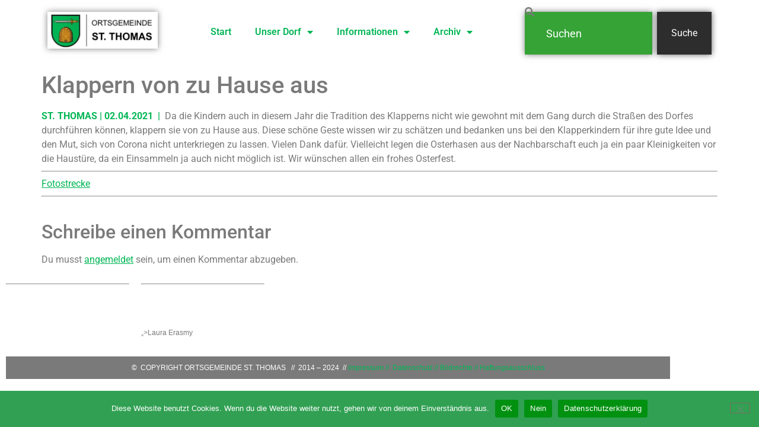

--- FILE ---
content_type: text/html; charset=UTF-8
request_url: https://sankt-thomas-eifel.de/klappern-von-zu-hause-aus/
body_size: 23805
content:
<!doctype html>
<html lang="de" prefix="og: https://ogp.me/ns#">
<head>
	<meta charset="UTF-8">
	<meta name="viewport" content="width=device-width, initial-scale=1">
	<link rel="profile" href="https://gmpg.org/xfn/11">
	
<!-- Suchmaschinen-Optimierung durch Rank Math PRO - https://rankmath.com/ -->
<title>Klappern von zu Hause aus - ORTSGEMEINDE ST. THOMAS</title>
<meta name="description" content="ST. THOMAS | 02.04.2021  |  Da die Kindern auch in diesem Jahr die Tradition des Klapperns nicht wie gewohnt mit dem Gang durch die Straßen des Dorfes"/>
<meta name="robots" content="index, follow, max-snippet:-1, max-video-preview:-1, max-image-preview:large"/>
<link rel="canonical" href="https://sankt-thomas-eifel.de/klappern-von-zu-hause-aus/" />
<meta property="og:locale" content="de_DE" />
<meta property="og:type" content="article" />
<meta property="og:title" content="Klappern von zu Hause aus - ORTSGEMEINDE ST. THOMAS" />
<meta property="og:description" content="ST. THOMAS | 02.04.2021  |  Da die Kindern auch in diesem Jahr die Tradition des Klapperns nicht wie gewohnt mit dem Gang durch die Straßen des Dorfes" />
<meta property="og:url" content="https://sankt-thomas-eifel.de/klappern-von-zu-hause-aus/" />
<meta property="og:site_name" content="ORTSGEMEINDE ST. THOMAS" />
<meta property="article:section" content="2021 - April" />
<meta property="og:updated_time" content="2021-04-02T19:17:32+01:00" />
<meta property="og:image" content="https://i0.wp.com/sankt-thomas-eifel.de/wp-content/uploads/2021/04/2021_04_02_ST-THOMAS_Klapperkinder_01.jpg" />
<meta property="og:image:secure_url" content="https://i0.wp.com/sankt-thomas-eifel.de/wp-content/uploads/2021/04/2021_04_02_ST-THOMAS_Klapperkinder_01.jpg" />
<meta property="og:image:width" content="1510" />
<meta property="og:image:height" content="1099" />
<meta property="og:image:alt" content="Klappern von zu Hause aus" />
<meta property="og:image:type" content="image/jpeg" />
<meta property="article:published_time" content="2021-04-02T18:34:29+01:00" />
<meta property="article:modified_time" content="2021-04-02T19:17:32+01:00" />
<meta name="twitter:card" content="summary_large_image" />
<meta name="twitter:title" content="Klappern von zu Hause aus - ORTSGEMEINDE ST. THOMAS" />
<meta name="twitter:description" content="ST. THOMAS | 02.04.2021  |  Da die Kindern auch in diesem Jahr die Tradition des Klapperns nicht wie gewohnt mit dem Gang durch die Straßen des Dorfes" />
<meta name="twitter:image" content="https://i0.wp.com/sankt-thomas-eifel.de/wp-content/uploads/2021/04/2021_04_02_ST-THOMAS_Klapperkinder_01.jpg" />
<meta name="twitter:label1" content="Verfasst von" />
<meta name="twitter:data1" content="Höser Rudolf" />
<meta name="twitter:label2" content="Lesedauer" />
<meta name="twitter:data2" content="Weniger als eine Minute" />
<script type="application/ld+json" class="rank-math-schema">{"@context":"https://schema.org","@graph":[{"@type":["GovernmentOrganization","Organization"],"@id":"https://sankt-thomas-eifel.de/#organization","name":"ORTSGEMEINDE ST. THOMAS","url":"https://sankt-thomas-eifel.de","logo":{"@type":"ImageObject","@id":"https://sankt-thomas-eifel.de/#logo","url":"https://sankt-thomas-eifel.de/wp-content/uploads/2020/11/Logo-Internetseite-OG-ST-THomas_350x100Px.jpg","contentUrl":"https://sankt-thomas-eifel.de/wp-content/uploads/2020/11/Logo-Internetseite-OG-ST-THomas_350x100Px.jpg","caption":"ORTSGEMEINDE ST. THOMAS","inLanguage":"de","width":"350","height":"100"}},{"@type":"WebSite","@id":"https://sankt-thomas-eifel.de/#website","url":"https://sankt-thomas-eifel.de","name":"ORTSGEMEINDE ST. THOMAS","publisher":{"@id":"https://sankt-thomas-eifel.de/#organization"},"inLanguage":"de"},{"@type":"ImageObject","@id":"https://i0.wp.com/sankt-thomas-eifel.de/wp-content/uploads/2021/04/2021_04_02_ST-THOMAS_Klapperkinder_01.jpg?fit=1510%2C1099&amp;ssl=1","url":"https://i0.wp.com/sankt-thomas-eifel.de/wp-content/uploads/2021/04/2021_04_02_ST-THOMAS_Klapperkinder_01.jpg?fit=1510%2C1099&amp;ssl=1","width":"1510","height":"1099","inLanguage":"de"},{"@type":"WebPage","@id":"https://sankt-thomas-eifel.de/klappern-von-zu-hause-aus/#webpage","url":"https://sankt-thomas-eifel.de/klappern-von-zu-hause-aus/","name":"Klappern von zu Hause aus - ORTSGEMEINDE ST. THOMAS","datePublished":"2021-04-02T18:34:29+01:00","dateModified":"2021-04-02T19:17:32+01:00","isPartOf":{"@id":"https://sankt-thomas-eifel.de/#website"},"primaryImageOfPage":{"@id":"https://i0.wp.com/sankt-thomas-eifel.de/wp-content/uploads/2021/04/2021_04_02_ST-THOMAS_Klapperkinder_01.jpg?fit=1510%2C1099&amp;ssl=1"},"inLanguage":"de"},{"@type":"Person","@id":"https://sankt-thomas-eifel.de/author/rh_obm_2014-2024/","name":"H\u00f6ser Rudolf","url":"https://sankt-thomas-eifel.de/author/rh_obm_2014-2024/","image":{"@type":"ImageObject","@id":"https://secure.gravatar.com/avatar/becd1780f2480cb29eda2fadf900265c954d40cda51fb9af39ec321a53679c09?s=96&amp;d=mm&amp;r=g","url":"https://secure.gravatar.com/avatar/becd1780f2480cb29eda2fadf900265c954d40cda51fb9af39ec321a53679c09?s=96&amp;d=mm&amp;r=g","caption":"H\u00f6ser Rudolf","inLanguage":"de"},"sameAs":["https://sankt-thomas-eifel.de"],"worksFor":{"@id":"https://sankt-thomas-eifel.de/#organization"}},{"@type":"BlogPosting","headline":"Klappern von zu Hause aus - ORTSGEMEINDE ST. THOMAS","datePublished":"2021-04-02T18:34:29+01:00","dateModified":"2021-04-02T19:17:32+01:00","articleSection":"2021 - April, 2021 - Artikel","author":{"@id":"https://sankt-thomas-eifel.de/author/rh_obm_2014-2024/","name":"H\u00f6ser Rudolf"},"publisher":{"@id":"https://sankt-thomas-eifel.de/#organization"},"description":"ST. THOMAS | 02.04.2021 \u00a0|\u00a0 Da die Kindern auch in diesem Jahr die Tradition des Klapperns nicht wie gewohnt mit dem Gang durch die Stra\u00dfen des Dorfes","name":"Klappern von zu Hause aus - ORTSGEMEINDE ST. THOMAS","@id":"https://sankt-thomas-eifel.de/klappern-von-zu-hause-aus/#richSnippet","isPartOf":{"@id":"https://sankt-thomas-eifel.de/klappern-von-zu-hause-aus/#webpage"},"image":{"@id":"https://i0.wp.com/sankt-thomas-eifel.de/wp-content/uploads/2021/04/2021_04_02_ST-THOMAS_Klapperkinder_01.jpg?fit=1510%2C1099&amp;ssl=1"},"inLanguage":"de","mainEntityOfPage":{"@id":"https://sankt-thomas-eifel.de/klappern-von-zu-hause-aus/#webpage"}}]}</script>
<!-- /Rank Math WordPress SEO Plugin -->

<link rel='dns-prefetch' href='//stats.wp.com' />
<link rel='preconnect' href='//i0.wp.com' />
<link rel='preconnect' href='//c0.wp.com' />
<link rel="alternate" type="application/rss+xml" title="ORTSGEMEINDE ST. THOMAS &raquo; Feed" href="https://sankt-thomas-eifel.de/feed/" />
<link rel="alternate" type="application/rss+xml" title="ORTSGEMEINDE ST. THOMAS &raquo; Kommentar-Feed" href="https://sankt-thomas-eifel.de/comments/feed/" />
<link rel="alternate" type="text/calendar" title="ORTSGEMEINDE ST. THOMAS &raquo; iCal Feed" href="https://sankt-thomas-eifel.de/events/?ical=1" />
<link rel="alternate" type="application/rss+xml" title="ORTSGEMEINDE ST. THOMAS &raquo; Kommentar-Feed zu Klappern von zu Hause aus" href="https://sankt-thomas-eifel.de/klappern-von-zu-hause-aus/feed/" />
<link rel="alternate" title="oEmbed (JSON)" type="application/json+oembed" href="https://sankt-thomas-eifel.de/wp-json/oembed/1.0/embed?url=https%3A%2F%2Fsankt-thomas-eifel.de%2Fklappern-von-zu-hause-aus%2F" />
<link rel="alternate" title="oEmbed (XML)" type="text/xml+oembed" href="https://sankt-thomas-eifel.de/wp-json/oembed/1.0/embed?url=https%3A%2F%2Fsankt-thomas-eifel.de%2Fklappern-von-zu-hause-aus%2F&#038;format=xml" />
<style id='wp-img-auto-sizes-contain-inline-css'>
img:is([sizes=auto i],[sizes^="auto," i]){contain-intrinsic-size:3000px 1500px}
/*# sourceURL=wp-img-auto-sizes-contain-inline-css */
</style>
<style id='wp-emoji-styles-inline-css'>

	img.wp-smiley, img.emoji {
		display: inline !important;
		border: none !important;
		box-shadow: none !important;
		height: 1em !important;
		width: 1em !important;
		margin: 0 0.07em !important;
		vertical-align: -0.1em !important;
		background: none !important;
		padding: 0 !important;
	}
/*# sourceURL=wp-emoji-styles-inline-css */
</style>
<link rel='stylesheet' id='wp-block-library-css' href='https://c0.wp.com/c/6.9/wp-includes/css/dist/block-library/style.min.css' media='all' />
<link rel='stylesheet' id='mediaelement-css' href='https://c0.wp.com/c/6.9/wp-includes/js/mediaelement/mediaelementplayer-legacy.min.css' media='all' />
<link rel='stylesheet' id='wp-mediaelement-css' href='https://c0.wp.com/c/6.9/wp-includes/js/mediaelement/wp-mediaelement.min.css' media='all' />
<style id='jetpack-sharing-buttons-style-inline-css'>
.jetpack-sharing-buttons__services-list{display:flex;flex-direction:row;flex-wrap:wrap;gap:0;list-style-type:none;margin:5px;padding:0}.jetpack-sharing-buttons__services-list.has-small-icon-size{font-size:12px}.jetpack-sharing-buttons__services-list.has-normal-icon-size{font-size:16px}.jetpack-sharing-buttons__services-list.has-large-icon-size{font-size:24px}.jetpack-sharing-buttons__services-list.has-huge-icon-size{font-size:36px}@media print{.jetpack-sharing-buttons__services-list{display:none!important}}.editor-styles-wrapper .wp-block-jetpack-sharing-buttons{gap:0;padding-inline-start:0}ul.jetpack-sharing-buttons__services-list.has-background{padding:1.25em 2.375em}
/*# sourceURL=https://sankt-thomas-eifel.de/wp-content/plugins/jetpack/_inc/blocks/sharing-buttons/view.css */
</style>
<style id='global-styles-inline-css'>
:root{--wp--preset--aspect-ratio--square: 1;--wp--preset--aspect-ratio--4-3: 4/3;--wp--preset--aspect-ratio--3-4: 3/4;--wp--preset--aspect-ratio--3-2: 3/2;--wp--preset--aspect-ratio--2-3: 2/3;--wp--preset--aspect-ratio--16-9: 16/9;--wp--preset--aspect-ratio--9-16: 9/16;--wp--preset--color--black: #000000;--wp--preset--color--cyan-bluish-gray: #abb8c3;--wp--preset--color--white: #ffffff;--wp--preset--color--pale-pink: #f78da7;--wp--preset--color--vivid-red: #cf2e2e;--wp--preset--color--luminous-vivid-orange: #ff6900;--wp--preset--color--luminous-vivid-amber: #fcb900;--wp--preset--color--light-green-cyan: #7bdcb5;--wp--preset--color--vivid-green-cyan: #00d084;--wp--preset--color--pale-cyan-blue: #8ed1fc;--wp--preset--color--vivid-cyan-blue: #0693e3;--wp--preset--color--vivid-purple: #9b51e0;--wp--preset--gradient--vivid-cyan-blue-to-vivid-purple: linear-gradient(135deg,rgb(6,147,227) 0%,rgb(155,81,224) 100%);--wp--preset--gradient--light-green-cyan-to-vivid-green-cyan: linear-gradient(135deg,rgb(122,220,180) 0%,rgb(0,208,130) 100%);--wp--preset--gradient--luminous-vivid-amber-to-luminous-vivid-orange: linear-gradient(135deg,rgb(252,185,0) 0%,rgb(255,105,0) 100%);--wp--preset--gradient--luminous-vivid-orange-to-vivid-red: linear-gradient(135deg,rgb(255,105,0) 0%,rgb(207,46,46) 100%);--wp--preset--gradient--very-light-gray-to-cyan-bluish-gray: linear-gradient(135deg,rgb(238,238,238) 0%,rgb(169,184,195) 100%);--wp--preset--gradient--cool-to-warm-spectrum: linear-gradient(135deg,rgb(74,234,220) 0%,rgb(151,120,209) 20%,rgb(207,42,186) 40%,rgb(238,44,130) 60%,rgb(251,105,98) 80%,rgb(254,248,76) 100%);--wp--preset--gradient--blush-light-purple: linear-gradient(135deg,rgb(255,206,236) 0%,rgb(152,150,240) 100%);--wp--preset--gradient--blush-bordeaux: linear-gradient(135deg,rgb(254,205,165) 0%,rgb(254,45,45) 50%,rgb(107,0,62) 100%);--wp--preset--gradient--luminous-dusk: linear-gradient(135deg,rgb(255,203,112) 0%,rgb(199,81,192) 50%,rgb(65,88,208) 100%);--wp--preset--gradient--pale-ocean: linear-gradient(135deg,rgb(255,245,203) 0%,rgb(182,227,212) 50%,rgb(51,167,181) 100%);--wp--preset--gradient--electric-grass: linear-gradient(135deg,rgb(202,248,128) 0%,rgb(113,206,126) 100%);--wp--preset--gradient--midnight: linear-gradient(135deg,rgb(2,3,129) 0%,rgb(40,116,252) 100%);--wp--preset--font-size--small: 13px;--wp--preset--font-size--medium: 20px;--wp--preset--font-size--large: 36px;--wp--preset--font-size--x-large: 42px;--wp--preset--spacing--20: 0.44rem;--wp--preset--spacing--30: 0.67rem;--wp--preset--spacing--40: 1rem;--wp--preset--spacing--50: 1.5rem;--wp--preset--spacing--60: 2.25rem;--wp--preset--spacing--70: 3.38rem;--wp--preset--spacing--80: 5.06rem;--wp--preset--shadow--natural: 6px 6px 9px rgba(0, 0, 0, 0.2);--wp--preset--shadow--deep: 12px 12px 50px rgba(0, 0, 0, 0.4);--wp--preset--shadow--sharp: 6px 6px 0px rgba(0, 0, 0, 0.2);--wp--preset--shadow--outlined: 6px 6px 0px -3px rgb(255, 255, 255), 6px 6px rgb(0, 0, 0);--wp--preset--shadow--crisp: 6px 6px 0px rgb(0, 0, 0);}:root { --wp--style--global--content-size: 800px;--wp--style--global--wide-size: 1200px; }:where(body) { margin: 0; }.wp-site-blocks > .alignleft { float: left; margin-right: 2em; }.wp-site-blocks > .alignright { float: right; margin-left: 2em; }.wp-site-blocks > .aligncenter { justify-content: center; margin-left: auto; margin-right: auto; }:where(.wp-site-blocks) > * { margin-block-start: 24px; margin-block-end: 0; }:where(.wp-site-blocks) > :first-child { margin-block-start: 0; }:where(.wp-site-blocks) > :last-child { margin-block-end: 0; }:root { --wp--style--block-gap: 24px; }:root :where(.is-layout-flow) > :first-child{margin-block-start: 0;}:root :where(.is-layout-flow) > :last-child{margin-block-end: 0;}:root :where(.is-layout-flow) > *{margin-block-start: 24px;margin-block-end: 0;}:root :where(.is-layout-constrained) > :first-child{margin-block-start: 0;}:root :where(.is-layout-constrained) > :last-child{margin-block-end: 0;}:root :where(.is-layout-constrained) > *{margin-block-start: 24px;margin-block-end: 0;}:root :where(.is-layout-flex){gap: 24px;}:root :where(.is-layout-grid){gap: 24px;}.is-layout-flow > .alignleft{float: left;margin-inline-start: 0;margin-inline-end: 2em;}.is-layout-flow > .alignright{float: right;margin-inline-start: 2em;margin-inline-end: 0;}.is-layout-flow > .aligncenter{margin-left: auto !important;margin-right: auto !important;}.is-layout-constrained > .alignleft{float: left;margin-inline-start: 0;margin-inline-end: 2em;}.is-layout-constrained > .alignright{float: right;margin-inline-start: 2em;margin-inline-end: 0;}.is-layout-constrained > .aligncenter{margin-left: auto !important;margin-right: auto !important;}.is-layout-constrained > :where(:not(.alignleft):not(.alignright):not(.alignfull)){max-width: var(--wp--style--global--content-size);margin-left: auto !important;margin-right: auto !important;}.is-layout-constrained > .alignwide{max-width: var(--wp--style--global--wide-size);}body .is-layout-flex{display: flex;}.is-layout-flex{flex-wrap: wrap;align-items: center;}.is-layout-flex > :is(*, div){margin: 0;}body .is-layout-grid{display: grid;}.is-layout-grid > :is(*, div){margin: 0;}body{padding-top: 0px;padding-right: 0px;padding-bottom: 0px;padding-left: 0px;}a:where(:not(.wp-element-button)){text-decoration: underline;}:root :where(.wp-element-button, .wp-block-button__link){background-color: #32373c;border-width: 0;color: #fff;font-family: inherit;font-size: inherit;font-style: inherit;font-weight: inherit;letter-spacing: inherit;line-height: inherit;padding-top: calc(0.667em + 2px);padding-right: calc(1.333em + 2px);padding-bottom: calc(0.667em + 2px);padding-left: calc(1.333em + 2px);text-decoration: none;text-transform: inherit;}.has-black-color{color: var(--wp--preset--color--black) !important;}.has-cyan-bluish-gray-color{color: var(--wp--preset--color--cyan-bluish-gray) !important;}.has-white-color{color: var(--wp--preset--color--white) !important;}.has-pale-pink-color{color: var(--wp--preset--color--pale-pink) !important;}.has-vivid-red-color{color: var(--wp--preset--color--vivid-red) !important;}.has-luminous-vivid-orange-color{color: var(--wp--preset--color--luminous-vivid-orange) !important;}.has-luminous-vivid-amber-color{color: var(--wp--preset--color--luminous-vivid-amber) !important;}.has-light-green-cyan-color{color: var(--wp--preset--color--light-green-cyan) !important;}.has-vivid-green-cyan-color{color: var(--wp--preset--color--vivid-green-cyan) !important;}.has-pale-cyan-blue-color{color: var(--wp--preset--color--pale-cyan-blue) !important;}.has-vivid-cyan-blue-color{color: var(--wp--preset--color--vivid-cyan-blue) !important;}.has-vivid-purple-color{color: var(--wp--preset--color--vivid-purple) !important;}.has-black-background-color{background-color: var(--wp--preset--color--black) !important;}.has-cyan-bluish-gray-background-color{background-color: var(--wp--preset--color--cyan-bluish-gray) !important;}.has-white-background-color{background-color: var(--wp--preset--color--white) !important;}.has-pale-pink-background-color{background-color: var(--wp--preset--color--pale-pink) !important;}.has-vivid-red-background-color{background-color: var(--wp--preset--color--vivid-red) !important;}.has-luminous-vivid-orange-background-color{background-color: var(--wp--preset--color--luminous-vivid-orange) !important;}.has-luminous-vivid-amber-background-color{background-color: var(--wp--preset--color--luminous-vivid-amber) !important;}.has-light-green-cyan-background-color{background-color: var(--wp--preset--color--light-green-cyan) !important;}.has-vivid-green-cyan-background-color{background-color: var(--wp--preset--color--vivid-green-cyan) !important;}.has-pale-cyan-blue-background-color{background-color: var(--wp--preset--color--pale-cyan-blue) !important;}.has-vivid-cyan-blue-background-color{background-color: var(--wp--preset--color--vivid-cyan-blue) !important;}.has-vivid-purple-background-color{background-color: var(--wp--preset--color--vivid-purple) !important;}.has-black-border-color{border-color: var(--wp--preset--color--black) !important;}.has-cyan-bluish-gray-border-color{border-color: var(--wp--preset--color--cyan-bluish-gray) !important;}.has-white-border-color{border-color: var(--wp--preset--color--white) !important;}.has-pale-pink-border-color{border-color: var(--wp--preset--color--pale-pink) !important;}.has-vivid-red-border-color{border-color: var(--wp--preset--color--vivid-red) !important;}.has-luminous-vivid-orange-border-color{border-color: var(--wp--preset--color--luminous-vivid-orange) !important;}.has-luminous-vivid-amber-border-color{border-color: var(--wp--preset--color--luminous-vivid-amber) !important;}.has-light-green-cyan-border-color{border-color: var(--wp--preset--color--light-green-cyan) !important;}.has-vivid-green-cyan-border-color{border-color: var(--wp--preset--color--vivid-green-cyan) !important;}.has-pale-cyan-blue-border-color{border-color: var(--wp--preset--color--pale-cyan-blue) !important;}.has-vivid-cyan-blue-border-color{border-color: var(--wp--preset--color--vivid-cyan-blue) !important;}.has-vivid-purple-border-color{border-color: var(--wp--preset--color--vivid-purple) !important;}.has-vivid-cyan-blue-to-vivid-purple-gradient-background{background: var(--wp--preset--gradient--vivid-cyan-blue-to-vivid-purple) !important;}.has-light-green-cyan-to-vivid-green-cyan-gradient-background{background: var(--wp--preset--gradient--light-green-cyan-to-vivid-green-cyan) !important;}.has-luminous-vivid-amber-to-luminous-vivid-orange-gradient-background{background: var(--wp--preset--gradient--luminous-vivid-amber-to-luminous-vivid-orange) !important;}.has-luminous-vivid-orange-to-vivid-red-gradient-background{background: var(--wp--preset--gradient--luminous-vivid-orange-to-vivid-red) !important;}.has-very-light-gray-to-cyan-bluish-gray-gradient-background{background: var(--wp--preset--gradient--very-light-gray-to-cyan-bluish-gray) !important;}.has-cool-to-warm-spectrum-gradient-background{background: var(--wp--preset--gradient--cool-to-warm-spectrum) !important;}.has-blush-light-purple-gradient-background{background: var(--wp--preset--gradient--blush-light-purple) !important;}.has-blush-bordeaux-gradient-background{background: var(--wp--preset--gradient--blush-bordeaux) !important;}.has-luminous-dusk-gradient-background{background: var(--wp--preset--gradient--luminous-dusk) !important;}.has-pale-ocean-gradient-background{background: var(--wp--preset--gradient--pale-ocean) !important;}.has-electric-grass-gradient-background{background: var(--wp--preset--gradient--electric-grass) !important;}.has-midnight-gradient-background{background: var(--wp--preset--gradient--midnight) !important;}.has-small-font-size{font-size: var(--wp--preset--font-size--small) !important;}.has-medium-font-size{font-size: var(--wp--preset--font-size--medium) !important;}.has-large-font-size{font-size: var(--wp--preset--font-size--large) !important;}.has-x-large-font-size{font-size: var(--wp--preset--font-size--x-large) !important;}
:root :where(.wp-block-pullquote){font-size: 1.5em;line-height: 1.6;}
/*# sourceURL=global-styles-inline-css */
</style>
<link rel='stylesheet' id='contact-form-7-css' href='https://sankt-thomas-eifel.de/wp-content/plugins/contact-form-7/includes/css/styles.css?ver=6.1.4' media='all' />
<link rel='stylesheet' id='cookie-notice-front-css' href='https://sankt-thomas-eifel.de/wp-content/plugins/cookie-notice/css/front.min.css?ver=2.5.11' media='all' />
<link rel='stylesheet' id='kalender-digital-css' href='https://sankt-thomas-eifel.de/wp-content/plugins/kalender-digital/public/css/kalender-digital-public.css?ver=1.0.13' media='all' />
<link rel='stylesheet' id='wettervorhersage-css' href='https://sankt-thomas-eifel.de/wp-content/plugins/wettervorhersage/public/css/wettervorhersage-public.css?ver=1.0.0' media='all' />
<link rel='stylesheet' id='tribe-events-v2-single-skeleton-css' href='https://sankt-thomas-eifel.de/wp-content/plugins/the-events-calendar/build/css/tribe-events-single-skeleton.css?ver=6.15.15' media='all' />
<link rel='stylesheet' id='tribe-events-v2-single-skeleton-full-css' href='https://sankt-thomas-eifel.de/wp-content/plugins/the-events-calendar/build/css/tribe-events-single-full.css?ver=6.15.15' media='all' />
<link rel='stylesheet' id='tec-events-elementor-widgets-base-styles-css' href='https://sankt-thomas-eifel.de/wp-content/plugins/the-events-calendar/build/css/integrations/plugins/elementor/widgets/widget-base.css?ver=6.15.15' media='all' />
<link rel='stylesheet' id='parent-style-css' href='https://sankt-thomas-eifel.de/wp-content/themes/hello-elementor/style.css?ver=d5acb10878e664053dee7c59149757da' media='all' />
<link rel='stylesheet' id='child-style-css' href='https://sankt-thomas-eifel.de/wp-content/themes/hello-elementor-child/style.css?ver=d5acb10878e664053dee7c59149757da' media='all' />
<link rel='stylesheet' id='hello-elementor-css' href='https://sankt-thomas-eifel.de/wp-content/themes/hello-elementor/assets/css/reset.css?ver=3.4.6' media='all' />
<link rel='stylesheet' id='hello-elementor-theme-style-css' href='https://sankt-thomas-eifel.de/wp-content/themes/hello-elementor/assets/css/theme.css?ver=3.4.6' media='all' />
<link rel='stylesheet' id='hello-elementor-header-footer-css' href='https://sankt-thomas-eifel.de/wp-content/themes/hello-elementor/assets/css/header-footer.css?ver=3.4.6' media='all' />
<link rel='stylesheet' id='elementor-frontend-css' href='https://sankt-thomas-eifel.de/wp-content/plugins/elementor/assets/css/frontend.min.css?ver=3.34.3' media='all' />
<link rel='stylesheet' id='widget-image-css' href='https://sankt-thomas-eifel.de/wp-content/plugins/elementor/assets/css/widget-image.min.css?ver=3.34.3' media='all' />
<link rel='stylesheet' id='widget-nav-menu-css' href='https://sankt-thomas-eifel.de/wp-content/plugins/elementor-pro/assets/css/widget-nav-menu.min.css?ver=3.33.2' media='all' />
<link rel='stylesheet' id='widget-search-css' href='https://sankt-thomas-eifel.de/wp-content/plugins/elementor-pro/assets/css/widget-search.min.css?ver=3.33.2' media='all' />
<link rel='stylesheet' id='elementor-icons-css' href='https://sankt-thomas-eifel.de/wp-content/plugins/elementor/assets/lib/eicons/css/elementor-icons.min.css?ver=5.46.0' media='all' />
<link rel='stylesheet' id='elementor-post-61-css' href='https://sankt-thomas-eifel.de/wp-content/uploads/elementor/css/post-61.css?ver=1769631975' media='all' />
<link rel='stylesheet' id='she-header-style-css' href='https://sankt-thomas-eifel.de/wp-content/plugins/sticky-header-effects-for-elementor/assets/css/she-header-style.css?ver=2.1.7' media='all' />
<link rel='stylesheet' id='elementor-post-13863-css' href='https://sankt-thomas-eifel.de/wp-content/uploads/elementor/css/post-13863.css?ver=1769631976' media='all' />
<link rel='stylesheet' id='elementor-post-1545-css' href='https://sankt-thomas-eifel.de/wp-content/uploads/elementor/css/post-1545.css?ver=1769631976' media='all' />
<link rel='stylesheet' id='tablepress-default-css' href='https://sankt-thomas-eifel.de/wp-content/plugins/tablepress/css/build/default.css?ver=3.2.6' media='all' />
<link rel='stylesheet' id='elementor-gf-local-roboto-css' href='https://sankt-thomas-eifel.de/wp-content/uploads/elementor/google-fonts/css/roboto.css?ver=1742242916' media='all' />
<link rel='stylesheet' id='elementor-gf-local-robotoslab-css' href='https://sankt-thomas-eifel.de/wp-content/uploads/elementor/google-fonts/css/robotoslab.css?ver=1742242919' media='all' />
<link rel='stylesheet' id='elementor-icons-shared-0-css' href='https://sankt-thomas-eifel.de/wp-content/plugins/elementor/assets/lib/font-awesome/css/fontawesome.min.css?ver=5.15.3' media='all' />
<link rel='stylesheet' id='elementor-icons-fa-solid-css' href='https://sankt-thomas-eifel.de/wp-content/plugins/elementor/assets/lib/font-awesome/css/solid.min.css?ver=5.15.3' media='all' />
<script async src="https://sankt-thomas-eifel.de/wp-content/plugins/burst-statistics/assets/js/timeme/timeme.min.js?ver=1765129001" id="burst-timeme-js"></script>
<script id="burst-js-extra">
var burst = {"tracking":{"isInitialHit":true,"lastUpdateTimestamp":0,"beacon_url":"https://sankt-thomas-eifel.de/wp-content/plugins/burst-statistics/endpoint.php","ajaxUrl":"https://sankt-thomas-eifel.de/wp-admin/admin-ajax.php"},"options":{"cookieless":0,"pageUrl":"https://sankt-thomas-eifel.de/klappern-von-zu-hause-aus/","beacon_enabled":1,"do_not_track":0,"enable_turbo_mode":0,"track_url_change":0,"cookie_retention_days":30,"debug":0},"goals":{"completed":[],"scriptUrl":"https://sankt-thomas-eifel.de/wp-content/plugins/burst-statistics/assets/js/build/burst-goals.js?v=1765129001","active":[]},"cache":{"uid":null,"fingerprint":null,"isUserAgent":null,"isDoNotTrack":null,"useCookies":null}};
//# sourceURL=burst-js-extra
</script>
<script async src="https://sankt-thomas-eifel.de/wp-content/plugins/burst-statistics/assets/js/build/burst.min.js?ver=1765129001" id="burst-js"></script>
<script src="https://c0.wp.com/c/6.9/wp-includes/js/jquery/jquery.min.js" id="jquery-core-js"></script>
<script src="https://c0.wp.com/c/6.9/wp-includes/js/jquery/jquery-migrate.min.js" id="jquery-migrate-js"></script>
<script src="https://sankt-thomas-eifel.de/wp-content/plugins/kalender-digital/public/js/kalender-digital-public.js?ver=1.0.13" id="kalender-digital-js"></script>
<script src="https://sankt-thomas-eifel.de/wp-content/plugins/wettervorhersage/public/js/wettervorhersage-public.js?ver=1.0.0" id="wettervorhersage-js"></script>
<script src="https://sankt-thomas-eifel.de/wp-content/plugins/sticky-header-effects-for-elementor/assets/js/she-header.js?ver=2.1.7" id="she-header-js"></script>
<link rel="https://api.w.org/" href="https://sankt-thomas-eifel.de/wp-json/" /><link rel="alternate" title="JSON" type="application/json" href="https://sankt-thomas-eifel.de/wp-json/wp/v2/posts/11073" /><link rel="EditURI" type="application/rsd+xml" title="RSD" href="https://sankt-thomas-eifel.de/xmlrpc.php?rsd" />
<meta name="tec-api-version" content="v1"><meta name="tec-api-origin" content="https://sankt-thomas-eifel.de"><link rel="alternate" href="https://sankt-thomas-eifel.de/wp-json/tribe/events/v1/" />	<style>img#wpstats{display:none}</style>
				<!-- HappyForms global container -->
		<script type="text/javascript">HappyForms = {};</script>
		<!-- End of HappyForms global container -->
		<meta name="generator" content="Elementor 3.34.3; features: additional_custom_breakpoints; settings: css_print_method-external, google_font-enabled, font_display-block">
			<style>
				.e-con.e-parent:nth-of-type(n+4):not(.e-lazyloaded):not(.e-no-lazyload),
				.e-con.e-parent:nth-of-type(n+4):not(.e-lazyloaded):not(.e-no-lazyload) * {
					background-image: none !important;
				}
				@media screen and (max-height: 1024px) {
					.e-con.e-parent:nth-of-type(n+3):not(.e-lazyloaded):not(.e-no-lazyload),
					.e-con.e-parent:nth-of-type(n+3):not(.e-lazyloaded):not(.e-no-lazyload) * {
						background-image: none !important;
					}
				}
				@media screen and (max-height: 640px) {
					.e-con.e-parent:nth-of-type(n+2):not(.e-lazyloaded):not(.e-no-lazyload),
					.e-con.e-parent:nth-of-type(n+2):not(.e-lazyloaded):not(.e-no-lazyload) * {
						background-image: none !important;
					}
				}
			</style>
			<link rel="icon" href="https://i0.wp.com/sankt-thomas-eifel.de/wp-content/uploads/2020/11/cropped-wappen-sankt-thomas-auf-weis_512x512-2.jpg?fit=32%2C32&#038;ssl=1" sizes="32x32" />
<link rel="icon" href="https://i0.wp.com/sankt-thomas-eifel.de/wp-content/uploads/2020/11/cropped-wappen-sankt-thomas-auf-weis_512x512-2.jpg?fit=192%2C192&#038;ssl=1" sizes="192x192" />
<link rel="apple-touch-icon" href="https://i0.wp.com/sankt-thomas-eifel.de/wp-content/uploads/2020/11/cropped-wappen-sankt-thomas-auf-weis_512x512-2.jpg?fit=180%2C180&#038;ssl=1" />
<meta name="msapplication-TileImage" content="https://i0.wp.com/sankt-thomas-eifel.de/wp-content/uploads/2020/11/cropped-wappen-sankt-thomas-auf-weis_512x512-2.jpg?fit=270%2C270&#038;ssl=1" />
</head>
<body data-rsssl=1 class="wp-singular post-template-default single single-post postid-11073 single-format-standard wp-custom-logo wp-embed-responsive wp-theme-hello-elementor wp-child-theme-hello-elementor-child cookies-not-set eio-default tribe-no-js hello-elementor-default elementor-default elementor-kit-61" data-burst_id="11073" data-burst_type="post">


<a class="skip-link screen-reader-text" href="#content">Zum Inhalt springen</a>

		<header data-elementor-type="header" data-elementor-id="13863" class="elementor elementor-13863 elementor-location-header" data-elementor-post-type="elementor_library">
			<div class="elementor-element elementor-element-7afdbbc e-flex e-con-boxed e-con e-parent" data-id="7afdbbc" data-element_type="container">
					<div class="e-con-inner">
		<div class="elementor-element elementor-element-92475b1 e-con-full e-flex e-con e-child" data-id="92475b1" data-element_type="container">
				<div class="elementor-element elementor-element-a643455 elementor-widget elementor-widget-theme-site-logo elementor-widget-image" data-id="a643455" data-element_type="widget" data-widget_type="theme-site-logo.default">
				<div class="elementor-widget-container">
											<a href="https://sankt-thomas-eifel.de">
			<img fetchpriority="high" width="1547" height="512" src="https://i0.wp.com/sankt-thomas-eifel.de/wp-content/uploads/2020/11/Logo-Internetseite-OG-ST-THomas-1.jpg?fit=1547%2C512&amp;ssl=1" class="attachment-full size-full wp-image-5060" alt="" srcset="https://i0.wp.com/sankt-thomas-eifel.de/wp-content/uploads/2020/11/Logo-Internetseite-OG-ST-THomas-1.jpg?w=1547&amp;ssl=1 1547w, https://i0.wp.com/sankt-thomas-eifel.de/wp-content/uploads/2020/11/Logo-Internetseite-OG-ST-THomas-1.jpg?resize=300%2C99&amp;ssl=1 300w, https://i0.wp.com/sankt-thomas-eifel.de/wp-content/uploads/2020/11/Logo-Internetseite-OG-ST-THomas-1.jpg?resize=1024%2C339&amp;ssl=1 1024w, https://i0.wp.com/sankt-thomas-eifel.de/wp-content/uploads/2020/11/Logo-Internetseite-OG-ST-THomas-1.jpg?resize=768%2C254&amp;ssl=1 768w, https://i0.wp.com/sankt-thomas-eifel.de/wp-content/uploads/2020/11/Logo-Internetseite-OG-ST-THomas-1.jpg?resize=1536%2C508&amp;ssl=1 1536w" sizes="(max-width: 1547px) 100vw, 1547px" />				</a>
											</div>
				</div>
				</div>
		<div class="elementor-element elementor-element-0a0ced1 e-con-full e-flex e-con e-child" data-id="0a0ced1" data-element_type="container">
				<div class="elementor-element elementor-element-be9c826 elementor-nav-menu__align-center elementor-nav-menu--dropdown-tablet elementor-nav-menu__text-align-aside elementor-nav-menu--toggle elementor-nav-menu--burger elementor-widget elementor-widget-nav-menu" data-id="be9c826" data-element_type="widget" data-settings="{&quot;layout&quot;:&quot;horizontal&quot;,&quot;submenu_icon&quot;:{&quot;value&quot;:&quot;&lt;i class=\&quot;fas fa-caret-down\&quot; aria-hidden=\&quot;true\&quot;&gt;&lt;\/i&gt;&quot;,&quot;library&quot;:&quot;fa-solid&quot;},&quot;toggle&quot;:&quot;burger&quot;}" data-widget_type="nav-menu.default">
				<div class="elementor-widget-container">
								<nav aria-label="Menü" class="elementor-nav-menu--main elementor-nav-menu__container elementor-nav-menu--layout-horizontal e--pointer-underline e--animation-fade">
				<ul id="menu-1-be9c826" class="elementor-nav-menu"><li class="menu-item menu-item-type-post_type menu-item-object-page menu-item-home menu-item-22038"><a href="https://sankt-thomas-eifel.de/" class="elementor-item">Start</a></li>
<li class="menu-item menu-item-type-post_type menu-item-object-page menu-item-has-children menu-item-3428"><a href="https://sankt-thomas-eifel.de/unser-dorf/" class="elementor-item">Unser Dorf</a>
<ul class="sub-menu elementor-nav-menu--dropdown">
	<li class="menu-item menu-item-type-post_type menu-item-object-page menu-item-2288"><a href="https://sankt-thomas-eifel.de/start/grusswort/" class="elementor-sub-item">Grußwort</a></li>
	<li class="menu-item menu-item-type-post_type menu-item-object-page menu-item-has-children menu-item-2662"><a href="https://sankt-thomas-eifel.de/buergerservice/gemeinderat/" class="elementor-sub-item">Gemeinderat</a>
	<ul class="sub-menu elementor-nav-menu--dropdown">
		<li class="menu-item menu-item-type-post_type menu-item-object-page menu-item-21718"><a href="https://sankt-thomas-eifel.de/buergerservice/gemeinderat/gemeinderat-2019-2024/" class="elementor-sub-item">Ehemalige Gemeinderäte</a></li>
		<li class="menu-item menu-item-type-post_type menu-item-object-page menu-item-has-children menu-item-2674"><a href="https://sankt-thomas-eifel.de/buergerservice/gemeinderat/ratssitzungen/" class="elementor-sub-item">Ratssitzungen</a>
		<ul class="sub-menu elementor-nav-menu--dropdown">
			<li class="menu-item menu-item-type-post_type menu-item-object-page menu-item-22935"><a href="https://sankt-thomas-eifel.de/buergerservice/gemeinderat/ratssitzungen/ratssitzungen-im-jahr-2025/" class="elementor-sub-item">2025</a></li>
			<li class="menu-item menu-item-type-post_type menu-item-object-page menu-item-19135"><a href="https://sankt-thomas-eifel.de/buergerservice/gemeinderat/ratssitzungen/ratssitzungen-im-jahr-2024/" class="elementor-sub-item">2024</a></li>
			<li class="menu-item menu-item-type-post_type menu-item-object-page menu-item-16275"><a href="https://sankt-thomas-eifel.de/buergerservice/gemeinderat/ratssitzungen/ratssitzungen-im-jahr-2023/" class="elementor-sub-item">2023</a></li>
			<li class="menu-item menu-item-type-post_type menu-item-object-page menu-item-12657"><a href="https://sankt-thomas-eifel.de/buergerservice/gemeinderat/ratssitzungen/ratssitzungen-im-jahr-2022/" class="elementor-sub-item">2022</a></li>
			<li class="menu-item menu-item-type-post_type menu-item-object-page menu-item-12656"><a href="https://sankt-thomas-eifel.de/buergerservice/gemeinderat/ratssitzungen/ratssitzungen-im-jahr-2021/" class="elementor-sub-item">2021</a></li>
			<li class="menu-item menu-item-type-post_type menu-item-object-page menu-item-2675"><a href="https://sankt-thomas-eifel.de/buergerservice/gemeinderat/ratssitzungen/ratssitzungen-im-jahr-2020/" class="elementor-sub-item">2020</a></li>
			<li class="menu-item menu-item-type-post_type menu-item-object-page menu-item-2715"><a href="https://sankt-thomas-eifel.de/buergerservice/gemeinderat/ratssitzungen/ratssitzungen-im-jahr-2019/" class="elementor-sub-item">2019</a></li>
			<li class="menu-item menu-item-type-post_type menu-item-object-page menu-item-2827"><a href="https://sankt-thomas-eifel.de/buergerservice/gemeinderat/ratssitzungen/ratssitzungen-im-jahr-2018/" class="elementor-sub-item">2018</a></li>
			<li class="menu-item menu-item-type-post_type menu-item-object-page menu-item-2826"><a href="https://sankt-thomas-eifel.de/buergerservice/gemeinderat/ratssitzungen/ratssitzungen-im-jahr-2017/" class="elementor-sub-item">2017</a></li>
			<li class="menu-item menu-item-type-post_type menu-item-object-page menu-item-2825"><a href="https://sankt-thomas-eifel.de/buergerservice/gemeinderat/ratssitzungen/ratssitzungen-im-jahr-2016/" class="elementor-sub-item">2016</a></li>
			<li class="menu-item menu-item-type-post_type menu-item-object-page menu-item-2824"><a href="https://sankt-thomas-eifel.de/buergerservice/gemeinderat/ratssitzungen/ratssitzungen-im-jahr-2015/" class="elementor-sub-item">2015</a></li>
			<li class="menu-item menu-item-type-post_type menu-item-object-page menu-item-2823"><a href="https://sankt-thomas-eifel.de/buergerservice/gemeinderat/ratssitzungen/ratssitzungen-im-jahr-2014/" class="elementor-sub-item">2014</a></li>
		</ul>
</li>
		<li class="menu-item menu-item-type-post_type menu-item-object-page menu-item-2925"><a href="https://sankt-thomas-eifel.de/buergerservice/gemeinderat/satzungen/" class="elementor-sub-item">Satzungen</a></li>
	</ul>
</li>
	<li class="menu-item menu-item-type-post_type menu-item-object-page menu-item-2390"><a href="https://sankt-thomas-eifel.de/unser-dorf/kurzportrait/" class="elementor-sub-item">Kurzportrait</a></li>
	<li class="menu-item menu-item-type-post_type menu-item-object-page menu-item-2388"><a href="https://sankt-thomas-eifel.de/unser-dorf/wappen/" class="elementor-sub-item">Wappen</a></li>
	<li class="menu-item menu-item-type-post_type menu-item-object-page menu-item-2389"><a href="https://sankt-thomas-eifel.de/unser-dorf/geschichte/" class="elementor-sub-item">Geschichte</a></li>
	<li class="menu-item menu-item-type-post_type menu-item-object-page menu-item-3631"><a href="https://sankt-thomas-eifel.de/unser-dorf/ortsteil-bruderholz/" class="elementor-sub-item">Ortsteil Bruderholz</a></li>
	<li class="menu-item menu-item-type-post_type menu-item-object-page menu-item-3632"><a href="https://sankt-thomas-eifel.de/unser-dorf/ortsteil-st-johann/" class="elementor-sub-item">Ortsteil St. Johann</a></li>
	<li class="menu-item menu-item-type-post_type menu-item-object-page menu-item-4981"><a href="https://sankt-thomas-eifel.de/unser-dorf/partnerschaft-mit-pontigny/" class="elementor-sub-item">Partnerschaft mit Pontigny</a></li>
	<li class="menu-item menu-item-type-post_type menu-item-object-page menu-item-4917"><a href="https://sankt-thomas-eifel.de/gewerbe/" class="elementor-sub-item">Gewerbe</a></li>
</ul>
</li>
<li class="menu-item menu-item-type-post_type menu-item-object-page menu-item-has-children menu-item-22026"><a href="https://sankt-thomas-eifel.de/start/informationen/" class="elementor-item">Informationen</a>
<ul class="sub-menu elementor-nav-menu--dropdown">
	<li class="menu-item menu-item-type-post_type menu-item-object-page menu-item-has-children menu-item-1788"><a href="https://sankt-thomas-eifel.de/buergerservice/" class="elementor-sub-item">Bürgerservice</a>
	<ul class="sub-menu elementor-nav-menu--dropdown">
		<li class="menu-item menu-item-type-post_type menu-item-object-page menu-item-3811"><a href="https://sankt-thomas-eifel.de/buergerservice/abfallentsorgung/" class="elementor-sub-item">Abfallentsorgung</a></li>
		<li class="menu-item menu-item-type-post_type menu-item-object-page menu-item-3725"><a href="https://sankt-thomas-eifel.de/buergerservice/buergerversammlungen/" class="elementor-sub-item">Bürgerversammlungen</a></li>
		<li class="menu-item menu-item-type-post_type menu-item-object-page menu-item-4274"><a href="https://sankt-thomas-eifel.de/buergerservice/buergerzeitung/" class="elementor-sub-item">Bürgerzeitung</a></li>
		<li class="menu-item menu-item-type-post_type menu-item-object-page menu-item-22062"><a href="https://sankt-thomas-eifel.de/buergerservice/gemeinderat/wahlen/" class="elementor-sub-item">Wahlen</a></li>
		<li class="menu-item menu-item-type-post_type menu-item-object-page menu-item-17053"><a href="https://sankt-thomas-eifel.de/buergerservice/hochwasservorsorgekonzept/" class="elementor-sub-item">Hochwasservorsorge</a></li>
		<li class="menu-item menu-item-type-post_type menu-item-object-page menu-item-4277"><a href="https://sankt-thomas-eifel.de/buergerservice/pfarrbrief/" class="elementor-sub-item">Pfarrbrief</a></li>
		<li class="menu-item menu-item-type-post_type menu-item-object-page menu-item-4311"><a href="https://sankt-thomas-eifel.de/buergerservice/wettervorhersage/" class="elementor-sub-item">Wettervorhersage</a></li>
	</ul>
</li>
	<li class="menu-item menu-item-type-post_type menu-item-object-page menu-item-has-children menu-item-3945"><a href="https://sankt-thomas-eifel.de/leben-wohnen/" class="elementor-sub-item">Leben &#038; Wohnen</a>
	<ul class="sub-menu elementor-nav-menu--dropdown">
		<li class="menu-item menu-item-type-post_type menu-item-object-page menu-item-6507"><a href="https://sankt-thomas-eifel.de/leben-wohnen/anfahrt2/" class="elementor-sub-item">Anfahrt</a></li>
		<li class="menu-item menu-item-type-post_type menu-item-object-page menu-item-3999"><a href="https://sankt-thomas-eifel.de/leben-wohnen/baustellen/" class="elementor-sub-item">Baugrundstücke</a></li>
		<li class="menu-item menu-item-type-post_type menu-item-object-page menu-item-4056"><a href="https://sankt-thomas-eifel.de/leben-wohnen/kindertagesstaette/" class="elementor-sub-item">Kindertagesstätten</a></li>
		<li class="menu-item menu-item-type-post_type menu-item-object-page menu-item-4123"><a href="https://sankt-thomas-eifel.de/leben-wohnen/schulen/" class="elementor-sub-item">Schulen</a></li>
		<li class="menu-item menu-item-type-post_type menu-item-object-page menu-item-6717"><a href="https://sankt-thomas-eifel.de/leben-wohnen/spiel-und-bolzplatz/" class="elementor-sub-item">Spiel- und Bolzplatz</a></li>
		<li class="menu-item menu-item-type-post_type menu-item-object-page menu-item-4174"><a href="https://sankt-thomas-eifel.de/leben-wohnen/jugend-und-seniorenarbeit/" class="elementor-sub-item">Jugend- und Seniorenarbeit</a></li>
		<li class="menu-item menu-item-type-post_type menu-item-object-page menu-item-4014"><a href="https://sankt-thomas-eifel.de/leben-wohnen/internetanbindung/" class="elementor-sub-item">Internetanbindung</a></li>
	</ul>
</li>
	<li class="menu-item menu-item-type-post_type menu-item-object-page menu-item-has-children menu-item-4911"><a href="https://sankt-thomas-eifel.de/freizeit-gaeste/" class="elementor-sub-item">Gäste</a>
	<ul class="sub-menu elementor-nav-menu--dropdown">
		<li class="menu-item menu-item-type-post_type menu-item-object-page menu-item-3946"><a href="https://sankt-thomas-eifel.de/leben-wohnen/anfahrt/" class="elementor-sub-item">Anfahrt</a></li>
		<li class="menu-item menu-item-type-post_type menu-item-object-page menu-item-5754"><a href="https://sankt-thomas-eifel.de/freizeit-gaeste/angelsport/" class="elementor-sub-item">Angelsport</a></li>
		<li class="menu-item menu-item-type-post_type menu-item-object-page menu-item-5768"><a href="https://sankt-thomas-eifel.de/freizeit-gaeste/ferienwohnungen/" class="elementor-sub-item">Ferienwohnungen</a></li>
		<li class="menu-item menu-item-type-post_type menu-item-object-page menu-item-6744"><a href="https://sankt-thomas-eifel.de/freizeit-gaeste/gaestebuch/" class="elementor-sub-item">Gästebuch</a></li>
		<li class="menu-item menu-item-type-post_type menu-item-object-page menu-item-6862"><a href="https://sankt-thomas-eifel.de/freizeit-gaeste/radfahren/" class="elementor-sub-item">Radfahren</a></li>
		<li class="menu-item menu-item-type-post_type menu-item-object-page menu-item-5806"><a href="https://sankt-thomas-eifel.de/freizeit-gaeste/wandern/" class="elementor-sub-item">Wandern</a></li>
		<li class="menu-item menu-item-type-post_type menu-item-object-page menu-item-5929"><a href="https://sankt-thomas-eifel.de/freizeit-gaeste/tipps-fuer-ausfluege-2/" class="elementor-sub-item">Tipps für Ausflüge</a></li>
		<li class="menu-item menu-item-type-post_type menu-item-object-page menu-item-6793"><a href="https://sankt-thomas-eifel.de/freizeit-gaeste/kontaktformular/" class="elementor-sub-item">Kontaktformular</a></li>
	</ul>
</li>
	<li class="menu-item menu-item-type-post_type menu-item-object-page menu-item-has-children menu-item-4919"><a href="https://sankt-thomas-eifel.de/vereine/" class="elementor-sub-item">Vereine &#038; Gruppen</a>
	<ul class="sub-menu elementor-nav-menu--dropdown">
		<li class="menu-item menu-item-type-post_type menu-item-object-page menu-item-5217"><a href="https://sankt-thomas-eifel.de/vereine/arbeitskreis-soziale-dienste/" class="elementor-sub-item">Arbeitskreis Soziale Dienste</a></li>
		<li class="menu-item menu-item-type-post_type menu-item-object-page menu-item-5223"><a href="https://sankt-thomas-eifel.de/vereine/chorgemeinschaft/" class="elementor-sub-item">Chorgemeinschaft</a></li>
		<li class="menu-item menu-item-type-post_type menu-item-object-page menu-item-has-children menu-item-5221"><a href="https://sankt-thomas-eifel.de/vereine/freiwillige-feuerwehr/" class="elementor-sub-item">Freiwillige Feuerwehr</a>
		<ul class="sub-menu elementor-nav-menu--dropdown">
			<li class="menu-item menu-item-type-post_type menu-item-object-page menu-item-5222"><a href="https://sankt-thomas-eifel.de/vereine/freiwillige-feuerwehr/foerderverein-freiwillige-feuerwehr/" class="elementor-sub-item">Förderverein Freiwillige Feuerwehr</a></li>
		</ul>
</li>
		<li class="menu-item menu-item-type-post_type menu-item-object-page menu-item-18883"><a href="https://sankt-thomas-eifel.de/vereine/freizeitmannschaft/" class="elementor-sub-item">Freizeitmannschaft</a></li>
		<li class="menu-item menu-item-type-post_type menu-item-object-page menu-item-10091"><a href="https://sankt-thomas-eifel.de/vereine/kapellenverein/" class="elementor-sub-item">Kapellenverein</a></li>
		<li class="menu-item menu-item-type-post_type menu-item-object-page menu-item-5220"><a href="https://sankt-thomas-eifel.de/vereine/karnevalsverein-klustergaecken/" class="elementor-sub-item">Karnevalsverein „Klustergäken“</a></li>
		<li class="menu-item menu-item-type-post_type menu-item-object-page menu-item-6597"><a href="https://sankt-thomas-eifel.de/vereine/kreativgruppe/" class="elementor-sub-item">Kreativgruppe</a></li>
		<li class="menu-item menu-item-type-post_type menu-item-object-page menu-item-6567"><a href="https://sankt-thomas-eifel.de/vereine/lauftreff/" class="elementor-sub-item">Lauftreff</a></li>
	</ul>
</li>
</ul>
</li>
<li class="menu-item menu-item-type-post_type menu-item-object-page menu-item-has-children menu-item-1795"><a href="https://sankt-thomas-eifel.de/mediathek/" class="elementor-item">Archiv</a>
<ul class="sub-menu elementor-nav-menu--dropdown">
	<li class="menu-item menu-item-type-post_type menu-item-object-page menu-item-22078"><a href="https://sankt-thomas-eifel.de/archiv-wahlen/" class="elementor-sub-item">Archiv Wahlen</a></li>
	<li class="menu-item menu-item-type-post_type menu-item-object-page menu-item-22247"><a href="https://sankt-thomas-eifel.de/mediathek/archiv-foto/archiv-geschwindigkeitsmessung/" class="elementor-sub-item">Archiv Geschwindigkeitsmessung</a></li>
	<li class="menu-item menu-item-type-post_type menu-item-object-page menu-item-3740"><a href="https://sankt-thomas-eifel.de/buergerservice/zukunft-check-dorf/" class="elementor-sub-item">Zukunft-Check Dorf</a></li>
	<li class="menu-item menu-item-type-post_type menu-item-object-page menu-item-22042"><a href="https://sankt-thomas-eifel.de/buergerservice/sonderthemen/" class="elementor-sub-item">Sonderthemen</a></li>
	<li class="menu-item menu-item-type-post_type menu-item-object-page menu-item-2623"><a href="https://sankt-thomas-eifel.de/mediathek/archiv-audio/" class="elementor-sub-item">Archiv Audio</a></li>
	<li class="menu-item menu-item-type-post_type menu-item-object-page menu-item-has-children menu-item-6915"><a href="https://sankt-thomas-eifel.de/mediathek/archiv-foto/" class="elementor-sub-item">Archiv Foto</a>
	<ul class="sub-menu elementor-nav-menu--dropdown">
		<li class="menu-item menu-item-type-post_type menu-item-object-page menu-item-has-children menu-item-23126"><a href="https://sankt-thomas-eifel.de/mediathek/archiv-foto/archiv-foto-2026-2/" class="elementor-sub-item">Archiv Foto 2026</a>
		<ul class="sub-menu elementor-nav-menu--dropdown">
			<li class="menu-item menu-item-type-post_type menu-item-object-page menu-item-23117"><a href="https://sankt-thomas-eifel.de/mediathek/archiv-foto/archiv-foto-2024/archiv-foto-2026-02-1/" class="elementor-sub-item">Archiv Foto 2026-02</a></li>
		</ul>
</li>
		<li class="menu-item menu-item-type-post_type menu-item-object-page menu-item-has-children menu-item-22191"><a href="https://sankt-thomas-eifel.de/mediathek/archiv-foto/archiv-foto-2025/" class="elementor-sub-item">Archiv Foto 2025</a>
		<ul class="sub-menu elementor-nav-menu--dropdown">
			<li class="menu-item menu-item-type-post_type menu-item-object-page menu-item-22184"><a href="https://sankt-thomas-eifel.de/mediathek/archiv-foto/archiv-foto-2024/archivfoto-2025-02/" class="elementor-sub-item">ArchivFoto 2025-02</a></li>
			<li class="menu-item menu-item-type-post_type menu-item-object-page menu-item-22267"><a href="https://sankt-thomas-eifel.de/mediathek/archiv-foto/archiv-foto-2024/archivfoto-2025-03-2/" class="elementor-sub-item">ArchivFoto 2025-03</a></li>
			<li class="menu-item menu-item-type-post_type menu-item-object-page menu-item-22404"><a href="https://sankt-thomas-eifel.de/mediathek/archiv-foto/archiv-foto-2024/archivfoto-2025-04/" class="elementor-sub-item">ArchivFoto 2025-04</a></li>
			<li class="menu-item menu-item-type-post_type menu-item-object-page menu-item-22650"><a href="https://sankt-thomas-eifel.de/mediathek/archiv-foto/archiv-foto-2024/archivfoto-2025-04-2/" class="elementor-sub-item">ArchivFoto 2025-05</a></li>
			<li class="menu-item menu-item-type-post_type menu-item-object-page menu-item-22696"><a href="https://sankt-thomas-eifel.de/mediathek/archiv-foto/archiv-foto-2024/archivfoto-2025-05/" class="elementor-sub-item">ArchivFoto 2025-06</a></li>
			<li class="menu-item menu-item-type-post_type menu-item-object-page menu-item-22790"><a href="https://sankt-thomas-eifel.de/mediathek/archiv-foto/archiv-foto-2024/archivfoto-2025-08/" class="elementor-sub-item">ArchivFoto 2025-08</a></li>
			<li class="menu-item menu-item-type-post_type menu-item-object-page menu-item-22822"><a href="https://sankt-thomas-eifel.de/mediathek/archiv-foto/archiv-foto-2024/archivfoto-2025-09/" class="elementor-sub-item">ArchivFoto 2025-09</a></li>
			<li class="menu-item menu-item-type-post_type menu-item-object-page menu-item-22892"><a href="https://sankt-thomas-eifel.de/mediathek/archiv-foto/archiv-foto-2024/archivfoto-2025-10/" class="elementor-sub-item">ArchivFoto 2025-10</a></li>
			<li class="menu-item menu-item-type-post_type menu-item-object-page menu-item-23006"><a href="https://sankt-thomas-eifel.de/mediathek/archiv-foto/archiv-foto-2024/archivfoto-2025-11/" class="elementor-sub-item">ArchivFoto 2025-11</a></li>
			<li class="menu-item menu-item-type-post_type menu-item-object-page menu-item-23047"><a href="https://sankt-thomas-eifel.de/mediathek/archiv-foto/archiv-foto-2025/archivfoto-2025-12/" class="elementor-sub-item">ArchivFoto 2025-12</a></li>
		</ul>
</li>
		<li class="menu-item menu-item-type-post_type menu-item-object-page menu-item-has-children menu-item-19312"><a href="https://sankt-thomas-eifel.de/mediathek/archiv-foto/archiv-foto-2024/" class="elementor-sub-item">Archiv Foto 2024</a>
		<ul class="sub-menu elementor-nav-menu--dropdown">
			<li class="menu-item menu-item-type-post_type menu-item-object-page menu-item-19311"><a href="https://sankt-thomas-eifel.de/mediathek/archiv-foto/archiv-foto-2024/archiv-foto-2024-01/" class="elementor-sub-item">Archiv Foto 2024-01</a></li>
			<li class="menu-item menu-item-type-post_type menu-item-object-page menu-item-19825"><a href="https://sankt-thomas-eifel.de/mediathek/archiv-foto/archiv-foto-2024/archiv-foto-2024-02/" class="elementor-sub-item">Archiv Foto 2024-02</a></li>
			<li class="menu-item menu-item-type-post_type menu-item-object-page menu-item-20063"><a href="https://sankt-thomas-eifel.de/mediathek/archiv-foto/archiv-foto-2024/archiv-foto-2024-03/" class="elementor-sub-item">Archiv Foto 2024-03</a></li>
			<li class="menu-item menu-item-type-post_type menu-item-object-page menu-item-20105"><a href="https://sankt-thomas-eifel.de/mediathek/archiv-foto/archiv-foto-2024/archivfoto-2024-04/" class="elementor-sub-item">ArchivFoto 2024-04</a></li>
			<li class="menu-item menu-item-type-post_type menu-item-object-page menu-item-20583"><a href="https://sankt-thomas-eifel.de/mediathek/archiv-foto/archiv-foto-2024/archivfoto-2024-05/" class="elementor-sub-item">ArchivFoto 2024-05</a></li>
			<li class="menu-item menu-item-type-post_type menu-item-object-page menu-item-21507"><a href="https://sankt-thomas-eifel.de/mediathek/archiv-foto/archiv-foto-2024/archivfoto-2024-06/" class="elementor-sub-item">ArchivFoto 2024-06</a></li>
			<li class="menu-item menu-item-type-post_type menu-item-object-page menu-item-21506"><a href="https://sankt-thomas-eifel.de/mediathek/archiv-foto/archiv-foto-2024/archivfoto-2024-07/" class="elementor-sub-item">ArchivFoto 2024-07</a></li>
			<li class="menu-item menu-item-type-post_type menu-item-object-page menu-item-21626"><a href="https://sankt-thomas-eifel.de/mediathek/archiv-foto/archiv-foto-2024/archivfoto-2024-08/" class="elementor-sub-item">ArchivFoto 2024-08</a></li>
			<li class="menu-item menu-item-type-post_type menu-item-object-page menu-item-21761"><a href="https://sankt-thomas-eifel.de/mediathek/archiv-foto/archiv-foto-2024/archivfoto-2024-09/" class="elementor-sub-item">ArchivFoto 2024-09</a></li>
			<li class="menu-item menu-item-type-post_type menu-item-object-page menu-item-21781"><a href="https://sankt-thomas-eifel.de/mediathek/archiv-foto/archiv-foto-2024/archivfoto-2024-10/" class="elementor-sub-item">ArchivFoto 2024-10</a></li>
			<li class="menu-item menu-item-type-post_type menu-item-object-page menu-item-21858"><a href="https://sankt-thomas-eifel.de/mediathek/archiv-foto/archiv-foto-2024/archivfoto-2024-11/" class="elementor-sub-item">ArchivFoto 2024-11</a></li>
			<li class="menu-item menu-item-type-post_type menu-item-object-page menu-item-21985"><a href="https://sankt-thomas-eifel.de/mediathek/archiv-foto/archiv-foto-2024/archivfoto-2024-12/" class="elementor-sub-item">ArchivFoto 2024-12</a></li>
		</ul>
</li>
		<li class="menu-item menu-item-type-post_type menu-item-object-page menu-item-has-children menu-item-15880"><a href="https://sankt-thomas-eifel.de/mediathek/archiv-foto/archiv-foto-2023/" class="elementor-sub-item">Archiv Foto 2023</a>
		<ul class="sub-menu elementor-nav-menu--dropdown">
			<li class="menu-item menu-item-type-post_type menu-item-object-page menu-item-15881"><a href="https://sankt-thomas-eifel.de/mediathek/archiv-foto/archiv-foto-2023/archiv-foto-2023-01/" class="elementor-sub-item">Archiv Foto 2023-01</a></li>
			<li class="menu-item menu-item-type-post_type menu-item-object-page menu-item-16271"><a href="https://sankt-thomas-eifel.de/mediathek/archiv-foto/archiv-foto-2023/archiv-foto-2023-02/" class="elementor-sub-item">Archiv Foto 2023-02</a></li>
			<li class="menu-item menu-item-type-post_type menu-item-object-page menu-item-16536"><a href="https://sankt-thomas-eifel.de/mediathek/archiv-foto/archiv-foto-2023/archiv-foto-2023-03/" class="elementor-sub-item">Archiv Foto 2023-03</a></li>
			<li class="menu-item menu-item-type-post_type menu-item-object-page menu-item-16961"><a href="https://sankt-thomas-eifel.de/mediathek/archiv-foto/archiv-foto-2023/archiv-foto-2023-04/" class="elementor-sub-item">Archiv Foto 2023-04</a></li>
			<li class="menu-item menu-item-type-post_type menu-item-object-page menu-item-17482"><a href="https://sankt-thomas-eifel.de/mediathek/archiv-foto/archiv-foto-2023/archiv-foto-2023-05/" class="elementor-sub-item">Archiv Foto 2023-05</a></li>
			<li class="menu-item menu-item-type-post_type menu-item-object-page menu-item-17566"><a href="https://sankt-thomas-eifel.de/mediathek/archiv-foto/archiv-foto-2023/archiv-foto-2023-06/" class="elementor-sub-item">Archiv Foto 2023-06</a></li>
			<li class="menu-item menu-item-type-post_type menu-item-object-page menu-item-17916"><a href="https://sankt-thomas-eifel.de/mediathek/archiv-foto/archiv-foto-2023/archiv-foto-2023-07/" class="elementor-sub-item">Archiv Foto 2023-07</a></li>
			<li class="menu-item menu-item-type-post_type menu-item-object-page menu-item-18085"><a href="https://sankt-thomas-eifel.de/mediathek/archiv-foto/archiv-foto-2023/archiv-foto-2023-08/" class="elementor-sub-item">Archiv Foto 2023-08</a></li>
			<li class="menu-item menu-item-type-post_type menu-item-object-page menu-item-18332"><a href="https://sankt-thomas-eifel.de/mediathek/archiv-foto/archiv-foto-2023/archiv-foto-2023-09/" class="elementor-sub-item">Archiv Foto 2023-09</a></li>
			<li class="menu-item menu-item-type-post_type menu-item-object-page menu-item-18729"><a href="https://sankt-thomas-eifel.de/mediathek/archiv-foto/archiv-foto-2023/archiv-foto-2023-10/" class="elementor-sub-item">Archiv Foto 2023-10</a></li>
			<li class="menu-item menu-item-type-post_type menu-item-object-page menu-item-18728"><a href="https://sankt-thomas-eifel.de/mediathek/archiv-foto/archiv-foto-2023/archiv-foto-2023-11/" class="elementor-sub-item">Archiv Foto 2023-11</a></li>
			<li class="menu-item menu-item-type-post_type menu-item-object-page menu-item-19427"><a href="https://sankt-thomas-eifel.de/mediathek/archiv-foto/archiv-foto-2023/archiv-foto-2023-12/" class="elementor-sub-item">Archiv Foto 2023-12</a></li>
		</ul>
</li>
		<li class="menu-item menu-item-type-post_type menu-item-object-page menu-item-has-children menu-item-12537"><a href="https://sankt-thomas-eifel.de/mediathek/archiv-foto/archiv-foto-2022/" class="elementor-sub-item">Archiv Foto 2022</a>
		<ul class="sub-menu elementor-nav-menu--dropdown">
			<li class="menu-item menu-item-type-post_type menu-item-object-page menu-item-12536"><a href="https://sankt-thomas-eifel.de/mediathek/archiv-foto/archiv-foto-2022/archiv-foto-2022-01/" class="elementor-sub-item">Archiv Foto 2022-01</a></li>
			<li class="menu-item menu-item-type-post_type menu-item-object-page menu-item-12535"><a href="https://sankt-thomas-eifel.de/mediathek/archiv-foto/archiv-foto-2022/archiv-foto-2022-02/" class="elementor-sub-item">Archiv Foto 2022-02</a></li>
			<li class="menu-item menu-item-type-post_type menu-item-object-page menu-item-12534"><a href="https://sankt-thomas-eifel.de/mediathek/archiv-foto/archiv-foto-2022/archiv-foto-2022-03/" class="elementor-sub-item">Archiv Foto 2022-03</a></li>
			<li class="menu-item menu-item-type-post_type menu-item-object-page menu-item-12576"><a href="https://sankt-thomas-eifel.de/mediathek/archiv-foto/archiv-foto-2022/archiv-foto-2022-05/" class="elementor-sub-item">Archiv Foto 2022-05</a></li>
			<li class="menu-item menu-item-type-post_type menu-item-object-page menu-item-12577"><a href="https://sankt-thomas-eifel.de/mediathek/archiv-foto/archiv-foto-2022/archiv-foto-2022-04/" class="elementor-sub-item">Archiv Foto 2022-04</a></li>
			<li class="menu-item menu-item-type-post_type menu-item-object-page menu-item-12575"><a href="https://sankt-thomas-eifel.de/mediathek/archiv-foto/archiv-foto-2022/archiv-foto-2022-06/" class="elementor-sub-item">Archiv Foto 2022-06</a></li>
			<li class="menu-item menu-item-type-post_type menu-item-object-page menu-item-12613"><a href="https://sankt-thomas-eifel.de/mediathek/archiv-foto/archiv-foto-2022/archiv-foto-2022-07/" class="elementor-sub-item">Archiv Foto 2022-07</a></li>
			<li class="menu-item menu-item-type-post_type menu-item-object-page menu-item-12612"><a href="https://sankt-thomas-eifel.de/mediathek/archiv-foto/archiv-foto-2022/archiv-foto-2022-08/" class="elementor-sub-item">Archiv Foto 2022-08</a></li>
			<li class="menu-item menu-item-type-post_type menu-item-object-page menu-item-12611"><a href="https://sankt-thomas-eifel.de/mediathek/archiv-foto/archiv-foto-2022/archiv-foto-2022-09/" class="elementor-sub-item">Archiv Foto 2022-09</a></li>
			<li class="menu-item menu-item-type-post_type menu-item-object-page menu-item-12610"><a href="https://sankt-thomas-eifel.de/mediathek/archiv-foto/archiv-foto-2022/archiv-foto-2022-10/" class="elementor-sub-item">Archiv Foto 2022-10</a></li>
			<li class="menu-item menu-item-type-post_type menu-item-object-page menu-item-12609"><a href="https://sankt-thomas-eifel.de/mediathek/archiv-foto/archiv-foto-2022/archiv-foto-2022-11/" class="elementor-sub-item">Archiv Foto 2022-11</a></li>
			<li class="menu-item menu-item-type-post_type menu-item-object-page menu-item-12608"><a href="https://sankt-thomas-eifel.de/mediathek/archiv-foto/archiv-foto-2022/archiv-foto-2022-12/" class="elementor-sub-item">Archiv Foto 2022-12</a></li>
		</ul>
</li>
		<li class="menu-item menu-item-type-post_type menu-item-object-page menu-item-has-children menu-item-9517"><a href="https://sankt-thomas-eifel.de/mediathek/archiv-foto/archiv-foto-2021/" class="elementor-sub-item">Archiv Foto 2021</a>
		<ul class="sub-menu elementor-nav-menu--dropdown">
			<li class="menu-item menu-item-type-post_type menu-item-object-page menu-item-9516"><a href="https://sankt-thomas-eifel.de/mediathek/archiv-foto/archiv-foto-2021/archiv-foto-2021-01/" class="elementor-sub-item">Archiv Foto 2021-01</a></li>
			<li class="menu-item menu-item-type-post_type menu-item-object-page menu-item-9583"><a href="https://sankt-thomas-eifel.de/mediathek/archiv-foto/archiv-foto-2021/archiv-foto-2021-02/" class="elementor-sub-item">Archiv Foto 2021-02</a></li>
			<li class="menu-item menu-item-type-post_type menu-item-object-page menu-item-9582"><a href="https://sankt-thomas-eifel.de/mediathek/archiv-foto/archiv-foto-2021/archiv-foto-2021-03/" class="elementor-sub-item">Archiv Foto 2021-03</a></li>
			<li class="menu-item menu-item-type-post_type menu-item-object-page menu-item-9581"><a href="https://sankt-thomas-eifel.de/mediathek/archiv-foto/archiv-foto-2021/archiv-foto-2021-04/" class="elementor-sub-item">Archiv Foto 2021-04</a></li>
			<li class="menu-item menu-item-type-post_type menu-item-object-page menu-item-9580"><a href="https://sankt-thomas-eifel.de/mediathek/archiv-foto/archiv-foto-2021/archiv-foto-2021-05/" class="elementor-sub-item">Archiv Foto 2021-05</a></li>
			<li class="menu-item menu-item-type-post_type menu-item-object-page menu-item-9579"><a href="https://sankt-thomas-eifel.de/mediathek/archiv-foto/archiv-foto-2021/archiv-foto-2021-06/" class="elementor-sub-item">Archiv Foto 2021-06</a></li>
			<li class="menu-item menu-item-type-post_type menu-item-object-page menu-item-9578"><a href="https://sankt-thomas-eifel.de/mediathek/archiv-foto/archiv-foto-2021/archiv-foto-2021-07/" class="elementor-sub-item">Archiv Foto 2021-07</a></li>
			<li class="menu-item menu-item-type-post_type menu-item-object-page menu-item-9577"><a href="https://sankt-thomas-eifel.de/mediathek/archiv-foto/archiv-foto-2021/archiv-foto-2021-08/" class="elementor-sub-item">Archiv Foto 2021-08</a></li>
			<li class="menu-item menu-item-type-post_type menu-item-object-page menu-item-9576"><a href="https://sankt-thomas-eifel.de/mediathek/archiv-foto/archiv-foto-2021/archiv-foto-2021-09/" class="elementor-sub-item">Archiv Foto 2021-09</a></li>
			<li class="menu-item menu-item-type-post_type menu-item-object-page menu-item-9575"><a href="https://sankt-thomas-eifel.de/mediathek/archiv-foto/archiv-foto-2021/archiv-foto-2021-10/" class="elementor-sub-item">Archiv Foto 2021-10</a></li>
			<li class="menu-item menu-item-type-post_type menu-item-object-page menu-item-9574"><a href="https://sankt-thomas-eifel.de/mediathek/archiv-foto/archiv-foto-2021/archiv-foto-2021-11/" class="elementor-sub-item">Archiv Foto 2021-11</a></li>
			<li class="menu-item menu-item-type-post_type menu-item-object-page menu-item-9573"><a href="https://sankt-thomas-eifel.de/mediathek/archiv-foto/archiv-foto-2021/archiv-foto-2021-12/" class="elementor-sub-item">Archiv Foto 2021-12</a></li>
		</ul>
</li>
		<li class="menu-item menu-item-type-post_type menu-item-object-page menu-item-has-children menu-item-2531"><a href="https://sankt-thomas-eifel.de/mediathek/archiv-foto/archiv-foto-2020/" class="elementor-sub-item">Archiv Foto 2020</a>
		<ul class="sub-menu elementor-nav-menu--dropdown">
			<li class="menu-item menu-item-type-post_type menu-item-object-page menu-item-7573"><a href="https://sankt-thomas-eifel.de/mediathek/archiv-foto/archiv-foto-2020/archiv-foto-2020-11/" class="elementor-sub-item">Archiv Foto 2020-11</a></li>
			<li class="menu-item menu-item-type-post_type menu-item-object-page menu-item-7551"><a href="https://sankt-thomas-eifel.de/mediathek/archiv-foto/archiv-foto-2020/archiv-foto-2020-12/" class="elementor-sub-item">Archiv Foto 2020-12</a></li>
		</ul>
</li>
	</ul>
</li>
	<li class="menu-item menu-item-type-post_type menu-item-object-page menu-item-has-children menu-item-2572"><a href="https://sankt-thomas-eifel.de/mediathek/archiv-video/" class="elementor-sub-item">Archiv Video</a>
	<ul class="sub-menu elementor-nav-menu--dropdown">
		<li class="menu-item menu-item-type-post_type menu-item-object-page menu-item-19336"><a href="https://sankt-thomas-eifel.de/mediathek/archiv-video/archiv-video-2024/" class="elementor-sub-item">Video 2024</a></li>
		<li class="menu-item menu-item-type-post_type menu-item-object-page menu-item-16690"><a href="https://sankt-thomas-eifel.de/mediathek/archiv-video/archiv-video-2023/" class="elementor-sub-item">Videos 2023</a></li>
		<li class="menu-item menu-item-type-post_type menu-item-object-page menu-item-12625"><a href="https://sankt-thomas-eifel.de/mediathek/archiv-video/archiv-video-2022/" class="elementor-sub-item">Videos 2022</a></li>
		<li class="menu-item menu-item-type-post_type menu-item-object-page menu-item-10377"><a href="https://sankt-thomas-eifel.de/mediathek/archiv-video/archiv-video-2021/" class="elementor-sub-item">Videos 2021</a></li>
		<li class="menu-item menu-item-type-post_type menu-item-object-page menu-item-3867"><a href="https://sankt-thomas-eifel.de/mediathek/archiv-video/archiv-video-2020/" class="elementor-sub-item">Videos 2020</a></li>
		<li class="menu-item menu-item-type-post_type menu-item-object-page menu-item-3894"><a href="https://sankt-thomas-eifel.de/mediathek/archiv-video/archiv-video-2019/" class="elementor-sub-item">Videos 2019</a></li>
		<li class="menu-item menu-item-type-post_type menu-item-object-page menu-item-8601"><a href="https://sankt-thomas-eifel.de/mediathek/archiv-video/archiv-video-2017/" class="elementor-sub-item">Videos 2017</a></li>
		<li class="menu-item menu-item-type-post_type menu-item-object-page menu-item-8602"><a href="https://sankt-thomas-eifel.de/mediathek/archiv-video/archiv-video-2018/" class="elementor-sub-item">Videos 2018</a></li>
		<li class="menu-item menu-item-type-post_type menu-item-object-page menu-item-8600"><a href="https://sankt-thomas-eifel.de/mediathek/archiv-video/archiv-video-2016/" class="elementor-sub-item">Videos 2016</a></li>
		<li class="menu-item menu-item-type-post_type menu-item-object-page menu-item-8599"><a href="https://sankt-thomas-eifel.de/mediathek/archiv-video/archiv-video-2015/" class="elementor-sub-item">Videos 2015</a></li>
		<li class="menu-item menu-item-type-post_type menu-item-object-page menu-item-8598"><a href="https://sankt-thomas-eifel.de/mediathek/archiv-video/archiv-video-2014/" class="elementor-sub-item">Videos 2014</a></li>
		<li class="menu-item menu-item-type-post_type menu-item-object-page menu-item-has-children menu-item-8597"><a href="https://sankt-thomas-eifel.de/mediathek/archiv-video/archiv-video-2013/" class="elementor-sub-item">Videos 2013</a>
		<ul class="sub-menu elementor-nav-menu--dropdown">
			<li class="menu-item menu-item-type-post_type menu-item-object-page menu-item-2571"><a href="https://sankt-thomas-eifel.de/mediathek/archiv-video/archiv-video-bau-eisenbahnbruecke-2013/" class="elementor-sub-item">Bau Eisenbahnbrücke 2013</a></li>
		</ul>
</li>
	</ul>
</li>
	<li class="menu-item menu-item-type-post_type menu-item-object-page current_page_parent menu-item-8914"><a href="https://sankt-thomas-eifel.de/aktuelle-beitraege/" class="elementor-sub-item">Archiv Beiträge</a></li>
	<li class="menu-item menu-item-type-post_type menu-item-object-page menu-item-6913"><a href="https://sankt-thomas-eifel.de/mediathek/archiv-buecher/" class="elementor-sub-item">Archiv Bücher</a></li>
	<li class="menu-item menu-item-type-post_type menu-item-object-page menu-item-has-children menu-item-2961"><a href="https://sankt-thomas-eifel.de/mediathek/archiv-altbestand/" class="elementor-sub-item">Archiv Altbestand</a>
	<ul class="sub-menu elementor-nav-menu--dropdown">
		<li class="menu-item menu-item-type-post_type menu-item-object-page menu-item-3058"><a href="https://sankt-thomas-eifel.de/mediathek/archiv-altbestand/archiv-altbestand-2020/" class="elementor-sub-item">2020</a></li>
		<li class="menu-item menu-item-type-post_type menu-item-object-page menu-item-3401"><a href="https://sankt-thomas-eifel.de/mediathek/archiv-altbestand/archiv-altbestand-2019/" class="elementor-sub-item">2019</a></li>
		<li class="menu-item menu-item-type-post_type menu-item-object-page menu-item-3400"><a href="https://sankt-thomas-eifel.de/mediathek/archiv-altbestand/archiv-altbestand-2018/" class="elementor-sub-item">2018</a></li>
		<li class="menu-item menu-item-type-post_type menu-item-object-page menu-item-3399"><a href="https://sankt-thomas-eifel.de/mediathek/archiv-altbestand/archiv-altbestand-2017/" class="elementor-sub-item">2017</a></li>
		<li class="menu-item menu-item-type-post_type menu-item-object-page menu-item-3398"><a href="https://sankt-thomas-eifel.de/mediathek/archiv-altbestand/archiv-altbestand-2016/" class="elementor-sub-item">2016</a></li>
		<li class="menu-item menu-item-type-post_type menu-item-object-page menu-item-3402"><a href="https://sankt-thomas-eifel.de/mediathek/archiv-altbestand/archiv-altbestand-2015/" class="elementor-sub-item">2015</a></li>
	</ul>
</li>
</ul>
</li>
</ul>			</nav>
					<div class="elementor-menu-toggle" role="button" tabindex="0" aria-label="Menü Umschalter" aria-expanded="false">
			<i aria-hidden="true" role="presentation" class="elementor-menu-toggle__icon--open eicon-menu-bar"></i><i aria-hidden="true" role="presentation" class="elementor-menu-toggle__icon--close eicon-close"></i>		</div>
					<nav class="elementor-nav-menu--dropdown elementor-nav-menu__container" aria-hidden="true">
				<ul id="menu-2-be9c826" class="elementor-nav-menu"><li class="menu-item menu-item-type-post_type menu-item-object-page menu-item-home menu-item-22038"><a href="https://sankt-thomas-eifel.de/" class="elementor-item" tabindex="-1">Start</a></li>
<li class="menu-item menu-item-type-post_type menu-item-object-page menu-item-has-children menu-item-3428"><a href="https://sankt-thomas-eifel.de/unser-dorf/" class="elementor-item" tabindex="-1">Unser Dorf</a>
<ul class="sub-menu elementor-nav-menu--dropdown">
	<li class="menu-item menu-item-type-post_type menu-item-object-page menu-item-2288"><a href="https://sankt-thomas-eifel.de/start/grusswort/" class="elementor-sub-item" tabindex="-1">Grußwort</a></li>
	<li class="menu-item menu-item-type-post_type menu-item-object-page menu-item-has-children menu-item-2662"><a href="https://sankt-thomas-eifel.de/buergerservice/gemeinderat/" class="elementor-sub-item" tabindex="-1">Gemeinderat</a>
	<ul class="sub-menu elementor-nav-menu--dropdown">
		<li class="menu-item menu-item-type-post_type menu-item-object-page menu-item-21718"><a href="https://sankt-thomas-eifel.de/buergerservice/gemeinderat/gemeinderat-2019-2024/" class="elementor-sub-item" tabindex="-1">Ehemalige Gemeinderäte</a></li>
		<li class="menu-item menu-item-type-post_type menu-item-object-page menu-item-has-children menu-item-2674"><a href="https://sankt-thomas-eifel.de/buergerservice/gemeinderat/ratssitzungen/" class="elementor-sub-item" tabindex="-1">Ratssitzungen</a>
		<ul class="sub-menu elementor-nav-menu--dropdown">
			<li class="menu-item menu-item-type-post_type menu-item-object-page menu-item-22935"><a href="https://sankt-thomas-eifel.de/buergerservice/gemeinderat/ratssitzungen/ratssitzungen-im-jahr-2025/" class="elementor-sub-item" tabindex="-1">2025</a></li>
			<li class="menu-item menu-item-type-post_type menu-item-object-page menu-item-19135"><a href="https://sankt-thomas-eifel.de/buergerservice/gemeinderat/ratssitzungen/ratssitzungen-im-jahr-2024/" class="elementor-sub-item" tabindex="-1">2024</a></li>
			<li class="menu-item menu-item-type-post_type menu-item-object-page menu-item-16275"><a href="https://sankt-thomas-eifel.de/buergerservice/gemeinderat/ratssitzungen/ratssitzungen-im-jahr-2023/" class="elementor-sub-item" tabindex="-1">2023</a></li>
			<li class="menu-item menu-item-type-post_type menu-item-object-page menu-item-12657"><a href="https://sankt-thomas-eifel.de/buergerservice/gemeinderat/ratssitzungen/ratssitzungen-im-jahr-2022/" class="elementor-sub-item" tabindex="-1">2022</a></li>
			<li class="menu-item menu-item-type-post_type menu-item-object-page menu-item-12656"><a href="https://sankt-thomas-eifel.de/buergerservice/gemeinderat/ratssitzungen/ratssitzungen-im-jahr-2021/" class="elementor-sub-item" tabindex="-1">2021</a></li>
			<li class="menu-item menu-item-type-post_type menu-item-object-page menu-item-2675"><a href="https://sankt-thomas-eifel.de/buergerservice/gemeinderat/ratssitzungen/ratssitzungen-im-jahr-2020/" class="elementor-sub-item" tabindex="-1">2020</a></li>
			<li class="menu-item menu-item-type-post_type menu-item-object-page menu-item-2715"><a href="https://sankt-thomas-eifel.de/buergerservice/gemeinderat/ratssitzungen/ratssitzungen-im-jahr-2019/" class="elementor-sub-item" tabindex="-1">2019</a></li>
			<li class="menu-item menu-item-type-post_type menu-item-object-page menu-item-2827"><a href="https://sankt-thomas-eifel.de/buergerservice/gemeinderat/ratssitzungen/ratssitzungen-im-jahr-2018/" class="elementor-sub-item" tabindex="-1">2018</a></li>
			<li class="menu-item menu-item-type-post_type menu-item-object-page menu-item-2826"><a href="https://sankt-thomas-eifel.de/buergerservice/gemeinderat/ratssitzungen/ratssitzungen-im-jahr-2017/" class="elementor-sub-item" tabindex="-1">2017</a></li>
			<li class="menu-item menu-item-type-post_type menu-item-object-page menu-item-2825"><a href="https://sankt-thomas-eifel.de/buergerservice/gemeinderat/ratssitzungen/ratssitzungen-im-jahr-2016/" class="elementor-sub-item" tabindex="-1">2016</a></li>
			<li class="menu-item menu-item-type-post_type menu-item-object-page menu-item-2824"><a href="https://sankt-thomas-eifel.de/buergerservice/gemeinderat/ratssitzungen/ratssitzungen-im-jahr-2015/" class="elementor-sub-item" tabindex="-1">2015</a></li>
			<li class="menu-item menu-item-type-post_type menu-item-object-page menu-item-2823"><a href="https://sankt-thomas-eifel.de/buergerservice/gemeinderat/ratssitzungen/ratssitzungen-im-jahr-2014/" class="elementor-sub-item" tabindex="-1">2014</a></li>
		</ul>
</li>
		<li class="menu-item menu-item-type-post_type menu-item-object-page menu-item-2925"><a href="https://sankt-thomas-eifel.de/buergerservice/gemeinderat/satzungen/" class="elementor-sub-item" tabindex="-1">Satzungen</a></li>
	</ul>
</li>
	<li class="menu-item menu-item-type-post_type menu-item-object-page menu-item-2390"><a href="https://sankt-thomas-eifel.de/unser-dorf/kurzportrait/" class="elementor-sub-item" tabindex="-1">Kurzportrait</a></li>
	<li class="menu-item menu-item-type-post_type menu-item-object-page menu-item-2388"><a href="https://sankt-thomas-eifel.de/unser-dorf/wappen/" class="elementor-sub-item" tabindex="-1">Wappen</a></li>
	<li class="menu-item menu-item-type-post_type menu-item-object-page menu-item-2389"><a href="https://sankt-thomas-eifel.de/unser-dorf/geschichte/" class="elementor-sub-item" tabindex="-1">Geschichte</a></li>
	<li class="menu-item menu-item-type-post_type menu-item-object-page menu-item-3631"><a href="https://sankt-thomas-eifel.de/unser-dorf/ortsteil-bruderholz/" class="elementor-sub-item" tabindex="-1">Ortsteil Bruderholz</a></li>
	<li class="menu-item menu-item-type-post_type menu-item-object-page menu-item-3632"><a href="https://sankt-thomas-eifel.de/unser-dorf/ortsteil-st-johann/" class="elementor-sub-item" tabindex="-1">Ortsteil St. Johann</a></li>
	<li class="menu-item menu-item-type-post_type menu-item-object-page menu-item-4981"><a href="https://sankt-thomas-eifel.de/unser-dorf/partnerschaft-mit-pontigny/" class="elementor-sub-item" tabindex="-1">Partnerschaft mit Pontigny</a></li>
	<li class="menu-item menu-item-type-post_type menu-item-object-page menu-item-4917"><a href="https://sankt-thomas-eifel.de/gewerbe/" class="elementor-sub-item" tabindex="-1">Gewerbe</a></li>
</ul>
</li>
<li class="menu-item menu-item-type-post_type menu-item-object-page menu-item-has-children menu-item-22026"><a href="https://sankt-thomas-eifel.de/start/informationen/" class="elementor-item" tabindex="-1">Informationen</a>
<ul class="sub-menu elementor-nav-menu--dropdown">
	<li class="menu-item menu-item-type-post_type menu-item-object-page menu-item-has-children menu-item-1788"><a href="https://sankt-thomas-eifel.de/buergerservice/" class="elementor-sub-item" tabindex="-1">Bürgerservice</a>
	<ul class="sub-menu elementor-nav-menu--dropdown">
		<li class="menu-item menu-item-type-post_type menu-item-object-page menu-item-3811"><a href="https://sankt-thomas-eifel.de/buergerservice/abfallentsorgung/" class="elementor-sub-item" tabindex="-1">Abfallentsorgung</a></li>
		<li class="menu-item menu-item-type-post_type menu-item-object-page menu-item-3725"><a href="https://sankt-thomas-eifel.de/buergerservice/buergerversammlungen/" class="elementor-sub-item" tabindex="-1">Bürgerversammlungen</a></li>
		<li class="menu-item menu-item-type-post_type menu-item-object-page menu-item-4274"><a href="https://sankt-thomas-eifel.de/buergerservice/buergerzeitung/" class="elementor-sub-item" tabindex="-1">Bürgerzeitung</a></li>
		<li class="menu-item menu-item-type-post_type menu-item-object-page menu-item-22062"><a href="https://sankt-thomas-eifel.de/buergerservice/gemeinderat/wahlen/" class="elementor-sub-item" tabindex="-1">Wahlen</a></li>
		<li class="menu-item menu-item-type-post_type menu-item-object-page menu-item-17053"><a href="https://sankt-thomas-eifel.de/buergerservice/hochwasservorsorgekonzept/" class="elementor-sub-item" tabindex="-1">Hochwasservorsorge</a></li>
		<li class="menu-item menu-item-type-post_type menu-item-object-page menu-item-4277"><a href="https://sankt-thomas-eifel.de/buergerservice/pfarrbrief/" class="elementor-sub-item" tabindex="-1">Pfarrbrief</a></li>
		<li class="menu-item menu-item-type-post_type menu-item-object-page menu-item-4311"><a href="https://sankt-thomas-eifel.de/buergerservice/wettervorhersage/" class="elementor-sub-item" tabindex="-1">Wettervorhersage</a></li>
	</ul>
</li>
	<li class="menu-item menu-item-type-post_type menu-item-object-page menu-item-has-children menu-item-3945"><a href="https://sankt-thomas-eifel.de/leben-wohnen/" class="elementor-sub-item" tabindex="-1">Leben &#038; Wohnen</a>
	<ul class="sub-menu elementor-nav-menu--dropdown">
		<li class="menu-item menu-item-type-post_type menu-item-object-page menu-item-6507"><a href="https://sankt-thomas-eifel.de/leben-wohnen/anfahrt2/" class="elementor-sub-item" tabindex="-1">Anfahrt</a></li>
		<li class="menu-item menu-item-type-post_type menu-item-object-page menu-item-3999"><a href="https://sankt-thomas-eifel.de/leben-wohnen/baustellen/" class="elementor-sub-item" tabindex="-1">Baugrundstücke</a></li>
		<li class="menu-item menu-item-type-post_type menu-item-object-page menu-item-4056"><a href="https://sankt-thomas-eifel.de/leben-wohnen/kindertagesstaette/" class="elementor-sub-item" tabindex="-1">Kindertagesstätten</a></li>
		<li class="menu-item menu-item-type-post_type menu-item-object-page menu-item-4123"><a href="https://sankt-thomas-eifel.de/leben-wohnen/schulen/" class="elementor-sub-item" tabindex="-1">Schulen</a></li>
		<li class="menu-item menu-item-type-post_type menu-item-object-page menu-item-6717"><a href="https://sankt-thomas-eifel.de/leben-wohnen/spiel-und-bolzplatz/" class="elementor-sub-item" tabindex="-1">Spiel- und Bolzplatz</a></li>
		<li class="menu-item menu-item-type-post_type menu-item-object-page menu-item-4174"><a href="https://sankt-thomas-eifel.de/leben-wohnen/jugend-und-seniorenarbeit/" class="elementor-sub-item" tabindex="-1">Jugend- und Seniorenarbeit</a></li>
		<li class="menu-item menu-item-type-post_type menu-item-object-page menu-item-4014"><a href="https://sankt-thomas-eifel.de/leben-wohnen/internetanbindung/" class="elementor-sub-item" tabindex="-1">Internetanbindung</a></li>
	</ul>
</li>
	<li class="menu-item menu-item-type-post_type menu-item-object-page menu-item-has-children menu-item-4911"><a href="https://sankt-thomas-eifel.de/freizeit-gaeste/" class="elementor-sub-item" tabindex="-1">Gäste</a>
	<ul class="sub-menu elementor-nav-menu--dropdown">
		<li class="menu-item menu-item-type-post_type menu-item-object-page menu-item-3946"><a href="https://sankt-thomas-eifel.de/leben-wohnen/anfahrt/" class="elementor-sub-item" tabindex="-1">Anfahrt</a></li>
		<li class="menu-item menu-item-type-post_type menu-item-object-page menu-item-5754"><a href="https://sankt-thomas-eifel.de/freizeit-gaeste/angelsport/" class="elementor-sub-item" tabindex="-1">Angelsport</a></li>
		<li class="menu-item menu-item-type-post_type menu-item-object-page menu-item-5768"><a href="https://sankt-thomas-eifel.de/freizeit-gaeste/ferienwohnungen/" class="elementor-sub-item" tabindex="-1">Ferienwohnungen</a></li>
		<li class="menu-item menu-item-type-post_type menu-item-object-page menu-item-6744"><a href="https://sankt-thomas-eifel.de/freizeit-gaeste/gaestebuch/" class="elementor-sub-item" tabindex="-1">Gästebuch</a></li>
		<li class="menu-item menu-item-type-post_type menu-item-object-page menu-item-6862"><a href="https://sankt-thomas-eifel.de/freizeit-gaeste/radfahren/" class="elementor-sub-item" tabindex="-1">Radfahren</a></li>
		<li class="menu-item menu-item-type-post_type menu-item-object-page menu-item-5806"><a href="https://sankt-thomas-eifel.de/freizeit-gaeste/wandern/" class="elementor-sub-item" tabindex="-1">Wandern</a></li>
		<li class="menu-item menu-item-type-post_type menu-item-object-page menu-item-5929"><a href="https://sankt-thomas-eifel.de/freizeit-gaeste/tipps-fuer-ausfluege-2/" class="elementor-sub-item" tabindex="-1">Tipps für Ausflüge</a></li>
		<li class="menu-item menu-item-type-post_type menu-item-object-page menu-item-6793"><a href="https://sankt-thomas-eifel.de/freizeit-gaeste/kontaktformular/" class="elementor-sub-item" tabindex="-1">Kontaktformular</a></li>
	</ul>
</li>
	<li class="menu-item menu-item-type-post_type menu-item-object-page menu-item-has-children menu-item-4919"><a href="https://sankt-thomas-eifel.de/vereine/" class="elementor-sub-item" tabindex="-1">Vereine &#038; Gruppen</a>
	<ul class="sub-menu elementor-nav-menu--dropdown">
		<li class="menu-item menu-item-type-post_type menu-item-object-page menu-item-5217"><a href="https://sankt-thomas-eifel.de/vereine/arbeitskreis-soziale-dienste/" class="elementor-sub-item" tabindex="-1">Arbeitskreis Soziale Dienste</a></li>
		<li class="menu-item menu-item-type-post_type menu-item-object-page menu-item-5223"><a href="https://sankt-thomas-eifel.de/vereine/chorgemeinschaft/" class="elementor-sub-item" tabindex="-1">Chorgemeinschaft</a></li>
		<li class="menu-item menu-item-type-post_type menu-item-object-page menu-item-has-children menu-item-5221"><a href="https://sankt-thomas-eifel.de/vereine/freiwillige-feuerwehr/" class="elementor-sub-item" tabindex="-1">Freiwillige Feuerwehr</a>
		<ul class="sub-menu elementor-nav-menu--dropdown">
			<li class="menu-item menu-item-type-post_type menu-item-object-page menu-item-5222"><a href="https://sankt-thomas-eifel.de/vereine/freiwillige-feuerwehr/foerderverein-freiwillige-feuerwehr/" class="elementor-sub-item" tabindex="-1">Förderverein Freiwillige Feuerwehr</a></li>
		</ul>
</li>
		<li class="menu-item menu-item-type-post_type menu-item-object-page menu-item-18883"><a href="https://sankt-thomas-eifel.de/vereine/freizeitmannschaft/" class="elementor-sub-item" tabindex="-1">Freizeitmannschaft</a></li>
		<li class="menu-item menu-item-type-post_type menu-item-object-page menu-item-10091"><a href="https://sankt-thomas-eifel.de/vereine/kapellenverein/" class="elementor-sub-item" tabindex="-1">Kapellenverein</a></li>
		<li class="menu-item menu-item-type-post_type menu-item-object-page menu-item-5220"><a href="https://sankt-thomas-eifel.de/vereine/karnevalsverein-klustergaecken/" class="elementor-sub-item" tabindex="-1">Karnevalsverein „Klustergäken“</a></li>
		<li class="menu-item menu-item-type-post_type menu-item-object-page menu-item-6597"><a href="https://sankt-thomas-eifel.de/vereine/kreativgruppe/" class="elementor-sub-item" tabindex="-1">Kreativgruppe</a></li>
		<li class="menu-item menu-item-type-post_type menu-item-object-page menu-item-6567"><a href="https://sankt-thomas-eifel.de/vereine/lauftreff/" class="elementor-sub-item" tabindex="-1">Lauftreff</a></li>
	</ul>
</li>
</ul>
</li>
<li class="menu-item menu-item-type-post_type menu-item-object-page menu-item-has-children menu-item-1795"><a href="https://sankt-thomas-eifel.de/mediathek/" class="elementor-item" tabindex="-1">Archiv</a>
<ul class="sub-menu elementor-nav-menu--dropdown">
	<li class="menu-item menu-item-type-post_type menu-item-object-page menu-item-22078"><a href="https://sankt-thomas-eifel.de/archiv-wahlen/" class="elementor-sub-item" tabindex="-1">Archiv Wahlen</a></li>
	<li class="menu-item menu-item-type-post_type menu-item-object-page menu-item-22247"><a href="https://sankt-thomas-eifel.de/mediathek/archiv-foto/archiv-geschwindigkeitsmessung/" class="elementor-sub-item" tabindex="-1">Archiv Geschwindigkeitsmessung</a></li>
	<li class="menu-item menu-item-type-post_type menu-item-object-page menu-item-3740"><a href="https://sankt-thomas-eifel.de/buergerservice/zukunft-check-dorf/" class="elementor-sub-item" tabindex="-1">Zukunft-Check Dorf</a></li>
	<li class="menu-item menu-item-type-post_type menu-item-object-page menu-item-22042"><a href="https://sankt-thomas-eifel.de/buergerservice/sonderthemen/" class="elementor-sub-item" tabindex="-1">Sonderthemen</a></li>
	<li class="menu-item menu-item-type-post_type menu-item-object-page menu-item-2623"><a href="https://sankt-thomas-eifel.de/mediathek/archiv-audio/" class="elementor-sub-item" tabindex="-1">Archiv Audio</a></li>
	<li class="menu-item menu-item-type-post_type menu-item-object-page menu-item-has-children menu-item-6915"><a href="https://sankt-thomas-eifel.de/mediathek/archiv-foto/" class="elementor-sub-item" tabindex="-1">Archiv Foto</a>
	<ul class="sub-menu elementor-nav-menu--dropdown">
		<li class="menu-item menu-item-type-post_type menu-item-object-page menu-item-has-children menu-item-23126"><a href="https://sankt-thomas-eifel.de/mediathek/archiv-foto/archiv-foto-2026-2/" class="elementor-sub-item" tabindex="-1">Archiv Foto 2026</a>
		<ul class="sub-menu elementor-nav-menu--dropdown">
			<li class="menu-item menu-item-type-post_type menu-item-object-page menu-item-23117"><a href="https://sankt-thomas-eifel.de/mediathek/archiv-foto/archiv-foto-2024/archiv-foto-2026-02-1/" class="elementor-sub-item" tabindex="-1">Archiv Foto 2026-02</a></li>
		</ul>
</li>
		<li class="menu-item menu-item-type-post_type menu-item-object-page menu-item-has-children menu-item-22191"><a href="https://sankt-thomas-eifel.de/mediathek/archiv-foto/archiv-foto-2025/" class="elementor-sub-item" tabindex="-1">Archiv Foto 2025</a>
		<ul class="sub-menu elementor-nav-menu--dropdown">
			<li class="menu-item menu-item-type-post_type menu-item-object-page menu-item-22184"><a href="https://sankt-thomas-eifel.de/mediathek/archiv-foto/archiv-foto-2024/archivfoto-2025-02/" class="elementor-sub-item" tabindex="-1">ArchivFoto 2025-02</a></li>
			<li class="menu-item menu-item-type-post_type menu-item-object-page menu-item-22267"><a href="https://sankt-thomas-eifel.de/mediathek/archiv-foto/archiv-foto-2024/archivfoto-2025-03-2/" class="elementor-sub-item" tabindex="-1">ArchivFoto 2025-03</a></li>
			<li class="menu-item menu-item-type-post_type menu-item-object-page menu-item-22404"><a href="https://sankt-thomas-eifel.de/mediathek/archiv-foto/archiv-foto-2024/archivfoto-2025-04/" class="elementor-sub-item" tabindex="-1">ArchivFoto 2025-04</a></li>
			<li class="menu-item menu-item-type-post_type menu-item-object-page menu-item-22650"><a href="https://sankt-thomas-eifel.de/mediathek/archiv-foto/archiv-foto-2024/archivfoto-2025-04-2/" class="elementor-sub-item" tabindex="-1">ArchivFoto 2025-05</a></li>
			<li class="menu-item menu-item-type-post_type menu-item-object-page menu-item-22696"><a href="https://sankt-thomas-eifel.de/mediathek/archiv-foto/archiv-foto-2024/archivfoto-2025-05/" class="elementor-sub-item" tabindex="-1">ArchivFoto 2025-06</a></li>
			<li class="menu-item menu-item-type-post_type menu-item-object-page menu-item-22790"><a href="https://sankt-thomas-eifel.de/mediathek/archiv-foto/archiv-foto-2024/archivfoto-2025-08/" class="elementor-sub-item" tabindex="-1">ArchivFoto 2025-08</a></li>
			<li class="menu-item menu-item-type-post_type menu-item-object-page menu-item-22822"><a href="https://sankt-thomas-eifel.de/mediathek/archiv-foto/archiv-foto-2024/archivfoto-2025-09/" class="elementor-sub-item" tabindex="-1">ArchivFoto 2025-09</a></li>
			<li class="menu-item menu-item-type-post_type menu-item-object-page menu-item-22892"><a href="https://sankt-thomas-eifel.de/mediathek/archiv-foto/archiv-foto-2024/archivfoto-2025-10/" class="elementor-sub-item" tabindex="-1">ArchivFoto 2025-10</a></li>
			<li class="menu-item menu-item-type-post_type menu-item-object-page menu-item-23006"><a href="https://sankt-thomas-eifel.de/mediathek/archiv-foto/archiv-foto-2024/archivfoto-2025-11/" class="elementor-sub-item" tabindex="-1">ArchivFoto 2025-11</a></li>
			<li class="menu-item menu-item-type-post_type menu-item-object-page menu-item-23047"><a href="https://sankt-thomas-eifel.de/mediathek/archiv-foto/archiv-foto-2025/archivfoto-2025-12/" class="elementor-sub-item" tabindex="-1">ArchivFoto 2025-12</a></li>
		</ul>
</li>
		<li class="menu-item menu-item-type-post_type menu-item-object-page menu-item-has-children menu-item-19312"><a href="https://sankt-thomas-eifel.de/mediathek/archiv-foto/archiv-foto-2024/" class="elementor-sub-item" tabindex="-1">Archiv Foto 2024</a>
		<ul class="sub-menu elementor-nav-menu--dropdown">
			<li class="menu-item menu-item-type-post_type menu-item-object-page menu-item-19311"><a href="https://sankt-thomas-eifel.de/mediathek/archiv-foto/archiv-foto-2024/archiv-foto-2024-01/" class="elementor-sub-item" tabindex="-1">Archiv Foto 2024-01</a></li>
			<li class="menu-item menu-item-type-post_type menu-item-object-page menu-item-19825"><a href="https://sankt-thomas-eifel.de/mediathek/archiv-foto/archiv-foto-2024/archiv-foto-2024-02/" class="elementor-sub-item" tabindex="-1">Archiv Foto 2024-02</a></li>
			<li class="menu-item menu-item-type-post_type menu-item-object-page menu-item-20063"><a href="https://sankt-thomas-eifel.de/mediathek/archiv-foto/archiv-foto-2024/archiv-foto-2024-03/" class="elementor-sub-item" tabindex="-1">Archiv Foto 2024-03</a></li>
			<li class="menu-item menu-item-type-post_type menu-item-object-page menu-item-20105"><a href="https://sankt-thomas-eifel.de/mediathek/archiv-foto/archiv-foto-2024/archivfoto-2024-04/" class="elementor-sub-item" tabindex="-1">ArchivFoto 2024-04</a></li>
			<li class="menu-item menu-item-type-post_type menu-item-object-page menu-item-20583"><a href="https://sankt-thomas-eifel.de/mediathek/archiv-foto/archiv-foto-2024/archivfoto-2024-05/" class="elementor-sub-item" tabindex="-1">ArchivFoto 2024-05</a></li>
			<li class="menu-item menu-item-type-post_type menu-item-object-page menu-item-21507"><a href="https://sankt-thomas-eifel.de/mediathek/archiv-foto/archiv-foto-2024/archivfoto-2024-06/" class="elementor-sub-item" tabindex="-1">ArchivFoto 2024-06</a></li>
			<li class="menu-item menu-item-type-post_type menu-item-object-page menu-item-21506"><a href="https://sankt-thomas-eifel.de/mediathek/archiv-foto/archiv-foto-2024/archivfoto-2024-07/" class="elementor-sub-item" tabindex="-1">ArchivFoto 2024-07</a></li>
			<li class="menu-item menu-item-type-post_type menu-item-object-page menu-item-21626"><a href="https://sankt-thomas-eifel.de/mediathek/archiv-foto/archiv-foto-2024/archivfoto-2024-08/" class="elementor-sub-item" tabindex="-1">ArchivFoto 2024-08</a></li>
			<li class="menu-item menu-item-type-post_type menu-item-object-page menu-item-21761"><a href="https://sankt-thomas-eifel.de/mediathek/archiv-foto/archiv-foto-2024/archivfoto-2024-09/" class="elementor-sub-item" tabindex="-1">ArchivFoto 2024-09</a></li>
			<li class="menu-item menu-item-type-post_type menu-item-object-page menu-item-21781"><a href="https://sankt-thomas-eifel.de/mediathek/archiv-foto/archiv-foto-2024/archivfoto-2024-10/" class="elementor-sub-item" tabindex="-1">ArchivFoto 2024-10</a></li>
			<li class="menu-item menu-item-type-post_type menu-item-object-page menu-item-21858"><a href="https://sankt-thomas-eifel.de/mediathek/archiv-foto/archiv-foto-2024/archivfoto-2024-11/" class="elementor-sub-item" tabindex="-1">ArchivFoto 2024-11</a></li>
			<li class="menu-item menu-item-type-post_type menu-item-object-page menu-item-21985"><a href="https://sankt-thomas-eifel.de/mediathek/archiv-foto/archiv-foto-2024/archivfoto-2024-12/" class="elementor-sub-item" tabindex="-1">ArchivFoto 2024-12</a></li>
		</ul>
</li>
		<li class="menu-item menu-item-type-post_type menu-item-object-page menu-item-has-children menu-item-15880"><a href="https://sankt-thomas-eifel.de/mediathek/archiv-foto/archiv-foto-2023/" class="elementor-sub-item" tabindex="-1">Archiv Foto 2023</a>
		<ul class="sub-menu elementor-nav-menu--dropdown">
			<li class="menu-item menu-item-type-post_type menu-item-object-page menu-item-15881"><a href="https://sankt-thomas-eifel.de/mediathek/archiv-foto/archiv-foto-2023/archiv-foto-2023-01/" class="elementor-sub-item" tabindex="-1">Archiv Foto 2023-01</a></li>
			<li class="menu-item menu-item-type-post_type menu-item-object-page menu-item-16271"><a href="https://sankt-thomas-eifel.de/mediathek/archiv-foto/archiv-foto-2023/archiv-foto-2023-02/" class="elementor-sub-item" tabindex="-1">Archiv Foto 2023-02</a></li>
			<li class="menu-item menu-item-type-post_type menu-item-object-page menu-item-16536"><a href="https://sankt-thomas-eifel.de/mediathek/archiv-foto/archiv-foto-2023/archiv-foto-2023-03/" class="elementor-sub-item" tabindex="-1">Archiv Foto 2023-03</a></li>
			<li class="menu-item menu-item-type-post_type menu-item-object-page menu-item-16961"><a href="https://sankt-thomas-eifel.de/mediathek/archiv-foto/archiv-foto-2023/archiv-foto-2023-04/" class="elementor-sub-item" tabindex="-1">Archiv Foto 2023-04</a></li>
			<li class="menu-item menu-item-type-post_type menu-item-object-page menu-item-17482"><a href="https://sankt-thomas-eifel.de/mediathek/archiv-foto/archiv-foto-2023/archiv-foto-2023-05/" class="elementor-sub-item" tabindex="-1">Archiv Foto 2023-05</a></li>
			<li class="menu-item menu-item-type-post_type menu-item-object-page menu-item-17566"><a href="https://sankt-thomas-eifel.de/mediathek/archiv-foto/archiv-foto-2023/archiv-foto-2023-06/" class="elementor-sub-item" tabindex="-1">Archiv Foto 2023-06</a></li>
			<li class="menu-item menu-item-type-post_type menu-item-object-page menu-item-17916"><a href="https://sankt-thomas-eifel.de/mediathek/archiv-foto/archiv-foto-2023/archiv-foto-2023-07/" class="elementor-sub-item" tabindex="-1">Archiv Foto 2023-07</a></li>
			<li class="menu-item menu-item-type-post_type menu-item-object-page menu-item-18085"><a href="https://sankt-thomas-eifel.de/mediathek/archiv-foto/archiv-foto-2023/archiv-foto-2023-08/" class="elementor-sub-item" tabindex="-1">Archiv Foto 2023-08</a></li>
			<li class="menu-item menu-item-type-post_type menu-item-object-page menu-item-18332"><a href="https://sankt-thomas-eifel.de/mediathek/archiv-foto/archiv-foto-2023/archiv-foto-2023-09/" class="elementor-sub-item" tabindex="-1">Archiv Foto 2023-09</a></li>
			<li class="menu-item menu-item-type-post_type menu-item-object-page menu-item-18729"><a href="https://sankt-thomas-eifel.de/mediathek/archiv-foto/archiv-foto-2023/archiv-foto-2023-10/" class="elementor-sub-item" tabindex="-1">Archiv Foto 2023-10</a></li>
			<li class="menu-item menu-item-type-post_type menu-item-object-page menu-item-18728"><a href="https://sankt-thomas-eifel.de/mediathek/archiv-foto/archiv-foto-2023/archiv-foto-2023-11/" class="elementor-sub-item" tabindex="-1">Archiv Foto 2023-11</a></li>
			<li class="menu-item menu-item-type-post_type menu-item-object-page menu-item-19427"><a href="https://sankt-thomas-eifel.de/mediathek/archiv-foto/archiv-foto-2023/archiv-foto-2023-12/" class="elementor-sub-item" tabindex="-1">Archiv Foto 2023-12</a></li>
		</ul>
</li>
		<li class="menu-item menu-item-type-post_type menu-item-object-page menu-item-has-children menu-item-12537"><a href="https://sankt-thomas-eifel.de/mediathek/archiv-foto/archiv-foto-2022/" class="elementor-sub-item" tabindex="-1">Archiv Foto 2022</a>
		<ul class="sub-menu elementor-nav-menu--dropdown">
			<li class="menu-item menu-item-type-post_type menu-item-object-page menu-item-12536"><a href="https://sankt-thomas-eifel.de/mediathek/archiv-foto/archiv-foto-2022/archiv-foto-2022-01/" class="elementor-sub-item" tabindex="-1">Archiv Foto 2022-01</a></li>
			<li class="menu-item menu-item-type-post_type menu-item-object-page menu-item-12535"><a href="https://sankt-thomas-eifel.de/mediathek/archiv-foto/archiv-foto-2022/archiv-foto-2022-02/" class="elementor-sub-item" tabindex="-1">Archiv Foto 2022-02</a></li>
			<li class="menu-item menu-item-type-post_type menu-item-object-page menu-item-12534"><a href="https://sankt-thomas-eifel.de/mediathek/archiv-foto/archiv-foto-2022/archiv-foto-2022-03/" class="elementor-sub-item" tabindex="-1">Archiv Foto 2022-03</a></li>
			<li class="menu-item menu-item-type-post_type menu-item-object-page menu-item-12576"><a href="https://sankt-thomas-eifel.de/mediathek/archiv-foto/archiv-foto-2022/archiv-foto-2022-05/" class="elementor-sub-item" tabindex="-1">Archiv Foto 2022-05</a></li>
			<li class="menu-item menu-item-type-post_type menu-item-object-page menu-item-12577"><a href="https://sankt-thomas-eifel.de/mediathek/archiv-foto/archiv-foto-2022/archiv-foto-2022-04/" class="elementor-sub-item" tabindex="-1">Archiv Foto 2022-04</a></li>
			<li class="menu-item menu-item-type-post_type menu-item-object-page menu-item-12575"><a href="https://sankt-thomas-eifel.de/mediathek/archiv-foto/archiv-foto-2022/archiv-foto-2022-06/" class="elementor-sub-item" tabindex="-1">Archiv Foto 2022-06</a></li>
			<li class="menu-item menu-item-type-post_type menu-item-object-page menu-item-12613"><a href="https://sankt-thomas-eifel.de/mediathek/archiv-foto/archiv-foto-2022/archiv-foto-2022-07/" class="elementor-sub-item" tabindex="-1">Archiv Foto 2022-07</a></li>
			<li class="menu-item menu-item-type-post_type menu-item-object-page menu-item-12612"><a href="https://sankt-thomas-eifel.de/mediathek/archiv-foto/archiv-foto-2022/archiv-foto-2022-08/" class="elementor-sub-item" tabindex="-1">Archiv Foto 2022-08</a></li>
			<li class="menu-item menu-item-type-post_type menu-item-object-page menu-item-12611"><a href="https://sankt-thomas-eifel.de/mediathek/archiv-foto/archiv-foto-2022/archiv-foto-2022-09/" class="elementor-sub-item" tabindex="-1">Archiv Foto 2022-09</a></li>
			<li class="menu-item menu-item-type-post_type menu-item-object-page menu-item-12610"><a href="https://sankt-thomas-eifel.de/mediathek/archiv-foto/archiv-foto-2022/archiv-foto-2022-10/" class="elementor-sub-item" tabindex="-1">Archiv Foto 2022-10</a></li>
			<li class="menu-item menu-item-type-post_type menu-item-object-page menu-item-12609"><a href="https://sankt-thomas-eifel.de/mediathek/archiv-foto/archiv-foto-2022/archiv-foto-2022-11/" class="elementor-sub-item" tabindex="-1">Archiv Foto 2022-11</a></li>
			<li class="menu-item menu-item-type-post_type menu-item-object-page menu-item-12608"><a href="https://sankt-thomas-eifel.de/mediathek/archiv-foto/archiv-foto-2022/archiv-foto-2022-12/" class="elementor-sub-item" tabindex="-1">Archiv Foto 2022-12</a></li>
		</ul>
</li>
		<li class="menu-item menu-item-type-post_type menu-item-object-page menu-item-has-children menu-item-9517"><a href="https://sankt-thomas-eifel.de/mediathek/archiv-foto/archiv-foto-2021/" class="elementor-sub-item" tabindex="-1">Archiv Foto 2021</a>
		<ul class="sub-menu elementor-nav-menu--dropdown">
			<li class="menu-item menu-item-type-post_type menu-item-object-page menu-item-9516"><a href="https://sankt-thomas-eifel.de/mediathek/archiv-foto/archiv-foto-2021/archiv-foto-2021-01/" class="elementor-sub-item" tabindex="-1">Archiv Foto 2021-01</a></li>
			<li class="menu-item menu-item-type-post_type menu-item-object-page menu-item-9583"><a href="https://sankt-thomas-eifel.de/mediathek/archiv-foto/archiv-foto-2021/archiv-foto-2021-02/" class="elementor-sub-item" tabindex="-1">Archiv Foto 2021-02</a></li>
			<li class="menu-item menu-item-type-post_type menu-item-object-page menu-item-9582"><a href="https://sankt-thomas-eifel.de/mediathek/archiv-foto/archiv-foto-2021/archiv-foto-2021-03/" class="elementor-sub-item" tabindex="-1">Archiv Foto 2021-03</a></li>
			<li class="menu-item menu-item-type-post_type menu-item-object-page menu-item-9581"><a href="https://sankt-thomas-eifel.de/mediathek/archiv-foto/archiv-foto-2021/archiv-foto-2021-04/" class="elementor-sub-item" tabindex="-1">Archiv Foto 2021-04</a></li>
			<li class="menu-item menu-item-type-post_type menu-item-object-page menu-item-9580"><a href="https://sankt-thomas-eifel.de/mediathek/archiv-foto/archiv-foto-2021/archiv-foto-2021-05/" class="elementor-sub-item" tabindex="-1">Archiv Foto 2021-05</a></li>
			<li class="menu-item menu-item-type-post_type menu-item-object-page menu-item-9579"><a href="https://sankt-thomas-eifel.de/mediathek/archiv-foto/archiv-foto-2021/archiv-foto-2021-06/" class="elementor-sub-item" tabindex="-1">Archiv Foto 2021-06</a></li>
			<li class="menu-item menu-item-type-post_type menu-item-object-page menu-item-9578"><a href="https://sankt-thomas-eifel.de/mediathek/archiv-foto/archiv-foto-2021/archiv-foto-2021-07/" class="elementor-sub-item" tabindex="-1">Archiv Foto 2021-07</a></li>
			<li class="menu-item menu-item-type-post_type menu-item-object-page menu-item-9577"><a href="https://sankt-thomas-eifel.de/mediathek/archiv-foto/archiv-foto-2021/archiv-foto-2021-08/" class="elementor-sub-item" tabindex="-1">Archiv Foto 2021-08</a></li>
			<li class="menu-item menu-item-type-post_type menu-item-object-page menu-item-9576"><a href="https://sankt-thomas-eifel.de/mediathek/archiv-foto/archiv-foto-2021/archiv-foto-2021-09/" class="elementor-sub-item" tabindex="-1">Archiv Foto 2021-09</a></li>
			<li class="menu-item menu-item-type-post_type menu-item-object-page menu-item-9575"><a href="https://sankt-thomas-eifel.de/mediathek/archiv-foto/archiv-foto-2021/archiv-foto-2021-10/" class="elementor-sub-item" tabindex="-1">Archiv Foto 2021-10</a></li>
			<li class="menu-item menu-item-type-post_type menu-item-object-page menu-item-9574"><a href="https://sankt-thomas-eifel.de/mediathek/archiv-foto/archiv-foto-2021/archiv-foto-2021-11/" class="elementor-sub-item" tabindex="-1">Archiv Foto 2021-11</a></li>
			<li class="menu-item menu-item-type-post_type menu-item-object-page menu-item-9573"><a href="https://sankt-thomas-eifel.de/mediathek/archiv-foto/archiv-foto-2021/archiv-foto-2021-12/" class="elementor-sub-item" tabindex="-1">Archiv Foto 2021-12</a></li>
		</ul>
</li>
		<li class="menu-item menu-item-type-post_type menu-item-object-page menu-item-has-children menu-item-2531"><a href="https://sankt-thomas-eifel.de/mediathek/archiv-foto/archiv-foto-2020/" class="elementor-sub-item" tabindex="-1">Archiv Foto 2020</a>
		<ul class="sub-menu elementor-nav-menu--dropdown">
			<li class="menu-item menu-item-type-post_type menu-item-object-page menu-item-7573"><a href="https://sankt-thomas-eifel.de/mediathek/archiv-foto/archiv-foto-2020/archiv-foto-2020-11/" class="elementor-sub-item" tabindex="-1">Archiv Foto 2020-11</a></li>
			<li class="menu-item menu-item-type-post_type menu-item-object-page menu-item-7551"><a href="https://sankt-thomas-eifel.de/mediathek/archiv-foto/archiv-foto-2020/archiv-foto-2020-12/" class="elementor-sub-item" tabindex="-1">Archiv Foto 2020-12</a></li>
		</ul>
</li>
	</ul>
</li>
	<li class="menu-item menu-item-type-post_type menu-item-object-page menu-item-has-children menu-item-2572"><a href="https://sankt-thomas-eifel.de/mediathek/archiv-video/" class="elementor-sub-item" tabindex="-1">Archiv Video</a>
	<ul class="sub-menu elementor-nav-menu--dropdown">
		<li class="menu-item menu-item-type-post_type menu-item-object-page menu-item-19336"><a href="https://sankt-thomas-eifel.de/mediathek/archiv-video/archiv-video-2024/" class="elementor-sub-item" tabindex="-1">Video 2024</a></li>
		<li class="menu-item menu-item-type-post_type menu-item-object-page menu-item-16690"><a href="https://sankt-thomas-eifel.de/mediathek/archiv-video/archiv-video-2023/" class="elementor-sub-item" tabindex="-1">Videos 2023</a></li>
		<li class="menu-item menu-item-type-post_type menu-item-object-page menu-item-12625"><a href="https://sankt-thomas-eifel.de/mediathek/archiv-video/archiv-video-2022/" class="elementor-sub-item" tabindex="-1">Videos 2022</a></li>
		<li class="menu-item menu-item-type-post_type menu-item-object-page menu-item-10377"><a href="https://sankt-thomas-eifel.de/mediathek/archiv-video/archiv-video-2021/" class="elementor-sub-item" tabindex="-1">Videos 2021</a></li>
		<li class="menu-item menu-item-type-post_type menu-item-object-page menu-item-3867"><a href="https://sankt-thomas-eifel.de/mediathek/archiv-video/archiv-video-2020/" class="elementor-sub-item" tabindex="-1">Videos 2020</a></li>
		<li class="menu-item menu-item-type-post_type menu-item-object-page menu-item-3894"><a href="https://sankt-thomas-eifel.de/mediathek/archiv-video/archiv-video-2019/" class="elementor-sub-item" tabindex="-1">Videos 2019</a></li>
		<li class="menu-item menu-item-type-post_type menu-item-object-page menu-item-8601"><a href="https://sankt-thomas-eifel.de/mediathek/archiv-video/archiv-video-2017/" class="elementor-sub-item" tabindex="-1">Videos 2017</a></li>
		<li class="menu-item menu-item-type-post_type menu-item-object-page menu-item-8602"><a href="https://sankt-thomas-eifel.de/mediathek/archiv-video/archiv-video-2018/" class="elementor-sub-item" tabindex="-1">Videos 2018</a></li>
		<li class="menu-item menu-item-type-post_type menu-item-object-page menu-item-8600"><a href="https://sankt-thomas-eifel.de/mediathek/archiv-video/archiv-video-2016/" class="elementor-sub-item" tabindex="-1">Videos 2016</a></li>
		<li class="menu-item menu-item-type-post_type menu-item-object-page menu-item-8599"><a href="https://sankt-thomas-eifel.de/mediathek/archiv-video/archiv-video-2015/" class="elementor-sub-item" tabindex="-1">Videos 2015</a></li>
		<li class="menu-item menu-item-type-post_type menu-item-object-page menu-item-8598"><a href="https://sankt-thomas-eifel.de/mediathek/archiv-video/archiv-video-2014/" class="elementor-sub-item" tabindex="-1">Videos 2014</a></li>
		<li class="menu-item menu-item-type-post_type menu-item-object-page menu-item-has-children menu-item-8597"><a href="https://sankt-thomas-eifel.de/mediathek/archiv-video/archiv-video-2013/" class="elementor-sub-item" tabindex="-1">Videos 2013</a>
		<ul class="sub-menu elementor-nav-menu--dropdown">
			<li class="menu-item menu-item-type-post_type menu-item-object-page menu-item-2571"><a href="https://sankt-thomas-eifel.de/mediathek/archiv-video/archiv-video-bau-eisenbahnbruecke-2013/" class="elementor-sub-item" tabindex="-1">Bau Eisenbahnbrücke 2013</a></li>
		</ul>
</li>
	</ul>
</li>
	<li class="menu-item menu-item-type-post_type menu-item-object-page current_page_parent menu-item-8914"><a href="https://sankt-thomas-eifel.de/aktuelle-beitraege/" class="elementor-sub-item" tabindex="-1">Archiv Beiträge</a></li>
	<li class="menu-item menu-item-type-post_type menu-item-object-page menu-item-6913"><a href="https://sankt-thomas-eifel.de/mediathek/archiv-buecher/" class="elementor-sub-item" tabindex="-1">Archiv Bücher</a></li>
	<li class="menu-item menu-item-type-post_type menu-item-object-page menu-item-has-children menu-item-2961"><a href="https://sankt-thomas-eifel.de/mediathek/archiv-altbestand/" class="elementor-sub-item" tabindex="-1">Archiv Altbestand</a>
	<ul class="sub-menu elementor-nav-menu--dropdown">
		<li class="menu-item menu-item-type-post_type menu-item-object-page menu-item-3058"><a href="https://sankt-thomas-eifel.de/mediathek/archiv-altbestand/archiv-altbestand-2020/" class="elementor-sub-item" tabindex="-1">2020</a></li>
		<li class="menu-item menu-item-type-post_type menu-item-object-page menu-item-3401"><a href="https://sankt-thomas-eifel.de/mediathek/archiv-altbestand/archiv-altbestand-2019/" class="elementor-sub-item" tabindex="-1">2019</a></li>
		<li class="menu-item menu-item-type-post_type menu-item-object-page menu-item-3400"><a href="https://sankt-thomas-eifel.de/mediathek/archiv-altbestand/archiv-altbestand-2018/" class="elementor-sub-item" tabindex="-1">2018</a></li>
		<li class="menu-item menu-item-type-post_type menu-item-object-page menu-item-3399"><a href="https://sankt-thomas-eifel.de/mediathek/archiv-altbestand/archiv-altbestand-2017/" class="elementor-sub-item" tabindex="-1">2017</a></li>
		<li class="menu-item menu-item-type-post_type menu-item-object-page menu-item-3398"><a href="https://sankt-thomas-eifel.de/mediathek/archiv-altbestand/archiv-altbestand-2016/" class="elementor-sub-item" tabindex="-1">2016</a></li>
		<li class="menu-item menu-item-type-post_type menu-item-object-page menu-item-3402"><a href="https://sankt-thomas-eifel.de/mediathek/archiv-altbestand/archiv-altbestand-2015/" class="elementor-sub-item" tabindex="-1">2015</a></li>
	</ul>
</li>
</ul>
</li>
</ul>			</nav>
						</div>
				</div>
				</div>
		<div class="elementor-element elementor-element-0f433ce e-con-full e-flex e-con e-child" data-id="0f433ce" data-element_type="container">
				<div class="elementor-element elementor-element-53af828 elementor-widget elementor-widget-search" data-id="53af828" data-element_type="widget" data-settings="{&quot;submit_trigger&quot;:&quot;click_submit&quot;,&quot;pagination_type_options&quot;:&quot;none&quot;}" data-widget_type="search.default">
				<div class="elementor-widget-container">
							<search class="e-search hidden" role="search">
			<form class="e-search-form" action="https://sankt-thomas-eifel.de" method="get">

				
				<label class="e-search-label" for="search-53af828">
					<span class="elementor-screen-only">
						Suche					</span>
					<i aria-hidden="true" class="fas fa-search"></i>				</label>

				<div class="e-search-input-wrapper">
					<input id="search-53af828" placeholder="Suchen" class="e-search-input" type="search" name="s" value="" autocomplete="off" role="combobox" aria-autocomplete="list" aria-expanded="false" aria-controls="results-53af828" aria-haspopup="listbox">
					<i aria-hidden="true" class="fas fa-times"></i>										<output id="results-53af828" class="e-search-results-container hide-loader" aria-live="polite" aria-atomic="true" aria-label="Ergebnisse für Suche" tabindex="0">
						<div class="e-search-results"></div>
											</output>
									</div>
				
				
				<button class="e-search-submit  " type="submit">
					
										<span class="">
						Suche					</span>
									</button>
				<input type="hidden" name="e_search_props" value="53af828-13863">
			</form>
		</search>
						</div>
				</div>
				</div>
					</div>
				</div>
				</header>
		
<main id="content" class="site-main post-11073 post type-post status-publish format-standard has-post-thumbnail hentry category-2021-april category-2021-artikel">

			<div class="page-header">
			<h1 class="entry-title">Klappern von zu Hause aus</h1>		</div>
	
	<div class="page-content">
		<p><span style="color: #02b655;"><strong>ST. THOMAS | 02.04.2021  | </strong></span> Da die Kindern auch in diesem Jahr die Tradition des Klapperns nicht wie gewohnt mit dem Gang durch die Straßen des Dorfes durchführen können, klappern sie von zu Hause aus. Diese schöne Geste wissen wir zu schätzen und bedanken uns bei den Klapperkindern für ihre gute Idee und den Mut, sich von Corona nicht unterkriegen zu lassen. Vielen Dank dafür. Vielleicht legen die Osterhasen aus der Nachbarschaft euch ja ein paar Kleinigkeiten vor die Haustüre, da ein Einsammeln ja auch nicht möglich ist. Wir wünschen allen ein frohes Osterfest.</p>
<hr />
<p><a href="https://sankt-thomas-eifel.de/mediathek/archiv-foto/archiv-foto-2021/archiv-foto-2021-04/">Fotostrecke</a></p>
<hr />
<p>&nbsp;</p>

		
			</div>

	<section id="comments" class="comments-area">

	
		<div id="respond" class="comment-respond">
		<h2 id="reply-title" class="comment-reply-title">Schreibe einen Kommentar <small><a rel="nofollow" id="cancel-comment-reply-link" href="/klappern-von-zu-hause-aus/#respond" style="display:none;">Antwort abbrechen</a></small></h2><p class="must-log-in">Du musst <a href="https://sankt-thomas-eifel.de/wp-login.php?redirect_to=https%3A%2F%2Fsankt-thomas-eifel.de%2Fklappern-von-zu-hause-aus%2F">angemeldet</a> sein, um einen Kommentar abzugeben.</p>	</div><!-- #respond -->
	
</section>

</main>

			<footer data-elementor-type="footer" data-elementor-id="1545" class="elementor elementor-1545 elementor-location-footer" data-elementor-post-type="elementor_library">
					<section class="elementor-section elementor-top-section elementor-element elementor-element-fdc5ef0 elementor-section-boxed elementor-section-height-default elementor-section-height-default" data-id="fdc5ef0" data-element_type="section">
							<div class="elementor-background-overlay"></div>
							<div class="elementor-container elementor-column-gap-default">
					<div class="elementor-column elementor-col-20 elementor-top-column elementor-element elementor-element-1e61312" data-id="1e61312" data-element_type="column">
			<div class="elementor-widget-wrap elementor-element-populated">
						<div class="elementor-element elementor-element-3302228 elementor-widget elementor-widget-text-editor" data-id="3302228" data-element_type="widget" data-widget_type="text-editor.default">
				<div class="elementor-widget-container">
									<p><span style="color: #ffffff;">KONTAKT</span></p><hr /><p><span style="color: #ffffff;"><span style="caret-color: #ffffff;">Ortsgemeinde St. Thomas</span></span></p><p><span style="color: #ffffff;">Kyllweg 1, 54655 St. Thomas</span></p><p><span style="color: #ffffff;">Tel.:  06563 &#8211; 596 971 3</span></p><p><span style="color: #ffffff;">Mobil:  0171 &#8211; 171 081 1</span></p><p><span style="color: #ffffff;">E-Mail: <a style="color: #ffffff;" href="mailto:sanktthomas@vg-bitburgerland.de" target="_blank" rel="noopener">sanktthomas@vg-bitburgerland.de</a></span></p><p><span style="color: #ffffff;"><span style="caret-color: #000000;">&gt;  </span><a style="color: #ffffff;" href="https://sankt-thomas-eifel.de/freizeit-gaeste/kontaktformular/">Kontaktformular</a></span></p>								</div>
				</div>
					</div>
		</div>
				<div class="elementor-column elementor-col-20 elementor-top-column elementor-element elementor-element-fcc4dd5" data-id="fcc4dd5" data-element_type="column">
			<div class="elementor-widget-wrap elementor-element-populated">
						<div class="elementor-element elementor-element-6edb503 elementor-widget elementor-widget-text-editor" data-id="6edb503" data-element_type="widget" data-widget_type="text-editor.default">
				<div class="elementor-widget-container">
									<p><span style="color: #ffffff;">WEBMASTER</span></p><hr /><p><span style="color: #ffffff;"><span style="caret-color: #ffffff;">E-Mail:<br />webmaster@sankt-thomas-eifel.de </span></span><br /><br /><span style="color: #ffffff;">Anna Leisen + Laura Erasmy</span></p><p>&#8222;&gt;Laura Erasmy</p>								</div>
				</div>
					</div>
		</div>
				<div class="elementor-column elementor-col-20 elementor-top-column elementor-element elementor-element-813ac5d" data-id="813ac5d" data-element_type="column">
			<div class="elementor-widget-wrap elementor-element-populated">
							</div>
		</div>
				<div class="elementor-column elementor-col-20 elementor-top-column elementor-element elementor-element-dcbf51e" data-id="dcbf51e" data-element_type="column">
			<div class="elementor-widget-wrap elementor-element-populated">
							</div>
		</div>
				<div class="elementor-column elementor-col-20 elementor-top-column elementor-element elementor-element-ba21236" data-id="ba21236" data-element_type="column">
			<div class="elementor-widget-wrap elementor-element-populated">
							</div>
		</div>
					</div>
		</section>
				<section class="elementor-section elementor-top-section elementor-element elementor-element-21834ef elementor-section-height-min-height elementor-section-boxed elementor-section-height-default elementor-section-items-middle" data-id="21834ef" data-element_type="section">
							<div class="elementor-background-overlay"></div>
							<div class="elementor-container elementor-column-gap-default">
					<div class="elementor-column elementor-col-100 elementor-top-column elementor-element elementor-element-bcf1ae0" data-id="bcf1ae0" data-element_type="column">
			<div class="elementor-widget-wrap elementor-element-populated">
						<div class="elementor-element elementor-element-13d32f2 elementor-widget elementor-widget-text-editor" data-id="13d32f2" data-element_type="widget" data-widget_type="text-editor.default">
				<div class="elementor-widget-container">
									<p><span style="color: #ffffff;">©  COPYRIGHT ORTSGEMEINDE ST. THOMAS   //  2014 &#8211; 2024  // </span><a href="https://sankt-thomas-eifel.de/start/impressum/" target="_blank" rel="noopener">Impressum</a> // <span style="color: #ffffff;"><span style="caret-color: #ffffff;"> </span></span><a href="https://sankt-thomas-eifel.de/start/datenschutzerklaerung/" target="_blank" rel="noopener">Datenschutz</a> // <a href="https://sankt-thomas-eifel.de/start/bildrechte/" target="_blank" rel="noopener">Bildrechte</a> // <a href="https://sankt-thomas-eifel.de/start/haftungsausschluss/" target="_blank" rel="noopener">Haftungsausschluss</a></p>								</div>
				</div>
					</div>
		</div>
					</div>
		</section>
				</footer>
		
<script type="speculationrules">
{"prefetch":[{"source":"document","where":{"and":[{"href_matches":"/*"},{"not":{"href_matches":["/wp-*.php","/wp-admin/*","/wp-content/uploads/*","/wp-content/*","/wp-content/plugins/*","/wp-content/themes/hello-elementor-child/*","/wp-content/themes/hello-elementor/*","/*\\?(.+)"]}},{"not":{"selector_matches":"a[rel~=\"nofollow\"]"}},{"not":{"selector_matches":".no-prefetch, .no-prefetch a"}}]},"eagerness":"conservative"}]}
</script>
		<script>
		( function ( body ) {
			'use strict';
			body.className = body.className.replace( /\btribe-no-js\b/, 'tribe-js' );
		} )( document.body );
		</script>
		<script> /* <![CDATA[ */var tribe_l10n_datatables = {"aria":{"sort_ascending":": activate to sort column ascending","sort_descending":": activate to sort column descending"},"length_menu":"Show _MENU_ entries","empty_table":"No data available in table","info":"Showing _START_ to _END_ of _TOTAL_ entries","info_empty":"Showing 0 to 0 of 0 entries","info_filtered":"(filtered from _MAX_ total entries)","zero_records":"No matching records found","search":"Search:","all_selected_text":"All items on this page were selected. ","select_all_link":"Select all pages","clear_selection":"Clear Selection.","pagination":{"all":"All","next":"Next","previous":"Previous"},"select":{"rows":{"0":"","_":": Selected %d rows","1":": Selected 1 row"}},"datepicker":{"dayNames":["Sonntag","Montag","Dienstag","Mittwoch","Donnerstag","Freitag","Samstag"],"dayNamesShort":["So.","Mo.","Di.","Mi.","Do.","Fr.","Sa."],"dayNamesMin":["S","M","D","M","D","F","S"],"monthNames":["Januar","Februar","M\u00e4rz","April","Mai","Juni","Juli","August","September","Oktober","November","Dezember"],"monthNamesShort":["Januar","Februar","M\u00e4rz","April","Mai","Juni","Juli","August","September","Oktober","November","Dezember"],"monthNamesMin":["Jan.","Feb.","M\u00e4rz","Apr.","Mai","Juni","Juli","Aug.","Sep.","Okt.","Nov.","Dez."],"nextText":"Next","prevText":"Prev","currentText":"Today","closeText":"Done","today":"Today","clear":"Clear"}};/* ]]> */ </script>			<script>
				const lazyloadRunObserver = () => {
					const lazyloadBackgrounds = document.querySelectorAll( `.e-con.e-parent:not(.e-lazyloaded)` );
					const lazyloadBackgroundObserver = new IntersectionObserver( ( entries ) => {
						entries.forEach( ( entry ) => {
							if ( entry.isIntersecting ) {
								let lazyloadBackground = entry.target;
								if( lazyloadBackground ) {
									lazyloadBackground.classList.add( 'e-lazyloaded' );
								}
								lazyloadBackgroundObserver.unobserve( entry.target );
							}
						});
					}, { rootMargin: '200px 0px 200px 0px' } );
					lazyloadBackgrounds.forEach( ( lazyloadBackground ) => {
						lazyloadBackgroundObserver.observe( lazyloadBackground );
					} );
				};
				const events = [
					'DOMContentLoaded',
					'elementor/lazyload/observe',
				];
				events.forEach( ( event ) => {
					document.addEventListener( event, lazyloadRunObserver );
				} );
			</script>
			<script src="https://sankt-thomas-eifel.de/wp-content/plugins/the-events-calendar/common/build/js/user-agent.js?ver=da75d0bdea6dde3898df" id="tec-user-agent-js"></script>
<script src="https://c0.wp.com/c/6.9/wp-includes/js/dist/hooks.min.js" id="wp-hooks-js"></script>
<script src="https://c0.wp.com/c/6.9/wp-includes/js/dist/i18n.min.js" id="wp-i18n-js"></script>
<script id="wp-i18n-js-after">
wp.i18n.setLocaleData( { 'text direction\u0004ltr': [ 'ltr' ] } );
//# sourceURL=wp-i18n-js-after
</script>
<script src="https://sankt-thomas-eifel.de/wp-content/plugins/contact-form-7/includes/swv/js/index.js?ver=6.1.4" id="swv-js"></script>
<script id="contact-form-7-js-translations">
( function( domain, translations ) {
	var localeData = translations.locale_data[ domain ] || translations.locale_data.messages;
	localeData[""].domain = domain;
	wp.i18n.setLocaleData( localeData, domain );
} )( "contact-form-7", {"translation-revision-date":"2025-10-26 03:28:49+0000","generator":"GlotPress\/4.0.3","domain":"messages","locale_data":{"messages":{"":{"domain":"messages","plural-forms":"nplurals=2; plural=n != 1;","lang":"de"},"This contact form is placed in the wrong place.":["Dieses Kontaktformular wurde an der falschen Stelle platziert."],"Error:":["Fehler:"]}},"comment":{"reference":"includes\/js\/index.js"}} );
//# sourceURL=contact-form-7-js-translations
</script>
<script id="contact-form-7-js-before">
var wpcf7 = {
    "api": {
        "root": "https:\/\/sankt-thomas-eifel.de\/wp-json\/",
        "namespace": "contact-form-7\/v1"
    }
};
//# sourceURL=contact-form-7-js-before
</script>
<script src="https://sankt-thomas-eifel.de/wp-content/plugins/contact-form-7/includes/js/index.js?ver=6.1.4" id="contact-form-7-js"></script>
<script id="cookie-notice-front-js-before">
var cnArgs = {"ajaxUrl":"https:\/\/sankt-thomas-eifel.de\/wp-admin\/admin-ajax.php","nonce":"e08465c520","hideEffect":"fade","position":"bottom","onScroll":false,"onScrollOffset":100,"onClick":true,"cookieName":"cookie_notice_accepted","cookieTime":2592000,"cookieTimeRejected":2592000,"globalCookie":false,"redirection":true,"cache":false,"revokeCookies":false,"revokeCookiesOpt":"automatic"};

//# sourceURL=cookie-notice-front-js-before
</script>
<script src="https://sankt-thomas-eifel.de/wp-content/plugins/cookie-notice/js/front.min.js?ver=2.5.11" id="cookie-notice-front-js"></script>
<script src="https://sankt-thomas-eifel.de/wp-content/plugins/elementor/assets/js/webpack.runtime.min.js?ver=3.34.3" id="elementor-webpack-runtime-js"></script>
<script src="https://sankt-thomas-eifel.de/wp-content/plugins/elementor/assets/js/frontend-modules.min.js?ver=3.34.3" id="elementor-frontend-modules-js"></script>
<script src="https://c0.wp.com/c/6.9/wp-includes/js/jquery/ui/core.min.js" id="jquery-ui-core-js"></script>
<script id="elementor-frontend-js-before">
var elementorFrontendConfig = {"environmentMode":{"edit":false,"wpPreview":false,"isScriptDebug":false},"i18n":{"shareOnFacebook":"Auf Facebook teilen","shareOnTwitter":"Auf Twitter teilen","pinIt":"Anheften","download":"Download","downloadImage":"Bild downloaden","fullscreen":"Vollbild","zoom":"Zoom","share":"Teilen","playVideo":"Video abspielen","previous":"Zur\u00fcck","next":"Weiter","close":"Schlie\u00dfen","a11yCarouselPrevSlideMessage":"Vorheriger Slide","a11yCarouselNextSlideMessage":"N\u00e4chster Slide","a11yCarouselFirstSlideMessage":"This is the first slide","a11yCarouselLastSlideMessage":"This is the last slide","a11yCarouselPaginationBulletMessage":"Go to slide"},"is_rtl":false,"breakpoints":{"xs":0,"sm":480,"md":768,"lg":1025,"xl":1440,"xxl":1600},"responsive":{"breakpoints":{"mobile":{"label":"Mobil Hochformat","value":767,"default_value":767,"direction":"max","is_enabled":true},"mobile_extra":{"label":"Mobil Querformat","value":880,"default_value":880,"direction":"max","is_enabled":false},"tablet":{"label":"Tablet Hochformat","value":1024,"default_value":1024,"direction":"max","is_enabled":true},"tablet_extra":{"label":"Tablet Querformat","value":1200,"default_value":1200,"direction":"max","is_enabled":false},"laptop":{"label":"Laptop","value":1366,"default_value":1366,"direction":"max","is_enabled":false},"widescreen":{"label":"Breitbild","value":2400,"default_value":2400,"direction":"min","is_enabled":false}},"hasCustomBreakpoints":false},"version":"3.34.3","is_static":false,"experimentalFeatures":{"additional_custom_breakpoints":true,"container":true,"theme_builder_v2":true,"nested-elements":true,"home_screen":true,"global_classes_should_enforce_capabilities":true,"e_variables":true,"cloud-library":true,"e_opt_in_v4_page":true,"e_interactions":true,"e_editor_one":true,"import-export-customization":true,"e_pro_variables":true},"urls":{"assets":"https:\/\/sankt-thomas-eifel.de\/wp-content\/plugins\/elementor\/assets\/","ajaxurl":"https:\/\/sankt-thomas-eifel.de\/wp-admin\/admin-ajax.php","uploadUrl":"https:\/\/sankt-thomas-eifel.de\/wp-content\/uploads"},"nonces":{"floatingButtonsClickTracking":"26c749aa06"},"swiperClass":"swiper","settings":{"page":[],"editorPreferences":[]},"kit":{"active_breakpoints":["viewport_mobile","viewport_tablet"],"global_image_lightbox":"yes","lightbox_enable_counter":"yes","lightbox_enable_fullscreen":"yes","lightbox_enable_zoom":"yes","lightbox_enable_share":"yes","lightbox_title_src":"title","lightbox_description_src":"description"},"post":{"id":11073,"title":"Klappern%20von%20zu%20Hause%20aus%20-%20ORTSGEMEINDE%20ST.%20THOMAS","excerpt":"","featuredImage":"https:\/\/i0.wp.com\/sankt-thomas-eifel.de\/wp-content\/uploads\/2021\/04\/2021_04_02_ST-THOMAS_Klapperkinder_01.jpg?fit=800%2C582&ssl=1"}};
//# sourceURL=elementor-frontend-js-before
</script>
<script src="https://sankt-thomas-eifel.de/wp-content/plugins/elementor/assets/js/frontend.min.js?ver=3.34.3" id="elementor-frontend-js"></script>
<script src="https://sankt-thomas-eifel.de/wp-content/plugins/elementor-pro/assets/lib/smartmenus/jquery.smartmenus.min.js?ver=1.2.1" id="smartmenus-js"></script>
<script id="jetpack-stats-js-before">
_stq = window._stq || [];
_stq.push([ "view", {"v":"ext","blog":"186792502","post":"11073","tz":"1","srv":"sankt-thomas-eifel.de","j":"1:15.4"} ]);
_stq.push([ "clickTrackerInit", "186792502", "11073" ]);
//# sourceURL=jetpack-stats-js-before
</script>
<script src="https://stats.wp.com/e-202605.js" id="jetpack-stats-js" defer data-wp-strategy="defer"></script>
<script src="https://c0.wp.com/c/6.9/wp-includes/js/comment-reply.min.js" id="comment-reply-js" async data-wp-strategy="async" fetchpriority="low"></script>
<script src="https://sankt-thomas-eifel.de/wp-content/plugins/elementor-pro/assets/js/webpack-pro.runtime.min.js?ver=3.33.2" id="elementor-pro-webpack-runtime-js"></script>
<script id="elementor-pro-frontend-js-before">
var ElementorProFrontendConfig = {"ajaxurl":"https:\/\/sankt-thomas-eifel.de\/wp-admin\/admin-ajax.php","nonce":"6727fb7f7d","urls":{"assets":"https:\/\/sankt-thomas-eifel.de\/wp-content\/plugins\/elementor-pro\/assets\/","rest":"https:\/\/sankt-thomas-eifel.de\/wp-json\/"},"settings":{"lazy_load_background_images":true},"popup":{"hasPopUps":false},"shareButtonsNetworks":{"facebook":{"title":"Facebook","has_counter":true},"twitter":{"title":"Twitter"},"linkedin":{"title":"LinkedIn","has_counter":true},"pinterest":{"title":"Pinterest","has_counter":true},"reddit":{"title":"Reddit","has_counter":true},"vk":{"title":"VK","has_counter":true},"odnoklassniki":{"title":"OK","has_counter":true},"tumblr":{"title":"Tumblr"},"digg":{"title":"Digg"},"skype":{"title":"Skype"},"stumbleupon":{"title":"StumbleUpon","has_counter":true},"mix":{"title":"Mix"},"telegram":{"title":"Telegram"},"pocket":{"title":"Pocket","has_counter":true},"xing":{"title":"XING","has_counter":true},"whatsapp":{"title":"WhatsApp"},"email":{"title":"Email"},"print":{"title":"Print"},"x-twitter":{"title":"X"},"threads":{"title":"Threads"}},"facebook_sdk":{"lang":"de_DE","app_id":""},"lottie":{"defaultAnimationUrl":"https:\/\/sankt-thomas-eifel.de\/wp-content\/plugins\/elementor-pro\/modules\/lottie\/assets\/animations\/default.json"}};
//# sourceURL=elementor-pro-frontend-js-before
</script>
<script src="https://sankt-thomas-eifel.de/wp-content/plugins/elementor-pro/assets/js/frontend.min.js?ver=3.33.2" id="elementor-pro-frontend-js"></script>
<script src="https://sankt-thomas-eifel.de/wp-content/plugins/elementor-pro/assets/js/elements-handlers.min.js?ver=3.33.2" id="pro-elements-handlers-js"></script>
<script id="wp-emoji-settings" type="application/json">
{"baseUrl":"https://s.w.org/images/core/emoji/17.0.2/72x72/","ext":".png","svgUrl":"https://s.w.org/images/core/emoji/17.0.2/svg/","svgExt":".svg","source":{"concatemoji":"https://sankt-thomas-eifel.de/wp-includes/js/wp-emoji-release.min.js?ver=d5acb10878e664053dee7c59149757da"}}
</script>
<script type="module">
/*! This file is auto-generated */
const a=JSON.parse(document.getElementById("wp-emoji-settings").textContent),o=(window._wpemojiSettings=a,"wpEmojiSettingsSupports"),s=["flag","emoji"];function i(e){try{var t={supportTests:e,timestamp:(new Date).valueOf()};sessionStorage.setItem(o,JSON.stringify(t))}catch(e){}}function c(e,t,n){e.clearRect(0,0,e.canvas.width,e.canvas.height),e.fillText(t,0,0);t=new Uint32Array(e.getImageData(0,0,e.canvas.width,e.canvas.height).data);e.clearRect(0,0,e.canvas.width,e.canvas.height),e.fillText(n,0,0);const a=new Uint32Array(e.getImageData(0,0,e.canvas.width,e.canvas.height).data);return t.every((e,t)=>e===a[t])}function p(e,t){e.clearRect(0,0,e.canvas.width,e.canvas.height),e.fillText(t,0,0);var n=e.getImageData(16,16,1,1);for(let e=0;e<n.data.length;e++)if(0!==n.data[e])return!1;return!0}function u(e,t,n,a){switch(t){case"flag":return n(e,"\ud83c\udff3\ufe0f\u200d\u26a7\ufe0f","\ud83c\udff3\ufe0f\u200b\u26a7\ufe0f")?!1:!n(e,"\ud83c\udde8\ud83c\uddf6","\ud83c\udde8\u200b\ud83c\uddf6")&&!n(e,"\ud83c\udff4\udb40\udc67\udb40\udc62\udb40\udc65\udb40\udc6e\udb40\udc67\udb40\udc7f","\ud83c\udff4\u200b\udb40\udc67\u200b\udb40\udc62\u200b\udb40\udc65\u200b\udb40\udc6e\u200b\udb40\udc67\u200b\udb40\udc7f");case"emoji":return!a(e,"\ud83e\u1fac8")}return!1}function f(e,t,n,a){let r;const o=(r="undefined"!=typeof WorkerGlobalScope&&self instanceof WorkerGlobalScope?new OffscreenCanvas(300,150):document.createElement("canvas")).getContext("2d",{willReadFrequently:!0}),s=(o.textBaseline="top",o.font="600 32px Arial",{});return e.forEach(e=>{s[e]=t(o,e,n,a)}),s}function r(e){var t=document.createElement("script");t.src=e,t.defer=!0,document.head.appendChild(t)}a.supports={everything:!0,everythingExceptFlag:!0},new Promise(t=>{let n=function(){try{var e=JSON.parse(sessionStorage.getItem(o));if("object"==typeof e&&"number"==typeof e.timestamp&&(new Date).valueOf()<e.timestamp+604800&&"object"==typeof e.supportTests)return e.supportTests}catch(e){}return null}();if(!n){if("undefined"!=typeof Worker&&"undefined"!=typeof OffscreenCanvas&&"undefined"!=typeof URL&&URL.createObjectURL&&"undefined"!=typeof Blob)try{var e="postMessage("+f.toString()+"("+[JSON.stringify(s),u.toString(),c.toString(),p.toString()].join(",")+"));",a=new Blob([e],{type:"text/javascript"});const r=new Worker(URL.createObjectURL(a),{name:"wpTestEmojiSupports"});return void(r.onmessage=e=>{i(n=e.data),r.terminate(),t(n)})}catch(e){}i(n=f(s,u,c,p))}t(n)}).then(e=>{for(const n in e)a.supports[n]=e[n],a.supports.everything=a.supports.everything&&a.supports[n],"flag"!==n&&(a.supports.everythingExceptFlag=a.supports.everythingExceptFlag&&a.supports[n]);var t;a.supports.everythingExceptFlag=a.supports.everythingExceptFlag&&!a.supports.flag,a.supports.everything||((t=a.source||{}).concatemoji?r(t.concatemoji):t.wpemoji&&t.twemoji&&(r(t.twemoji),r(t.wpemoji)))});
//# sourceURL=https://sankt-thomas-eifel.de/wp-includes/js/wp-emoji-loader.min.js
</script>

		<!-- Cookie Notice plugin v2.5.11 by Hu-manity.co https://hu-manity.co/ -->
		<div id="cookie-notice" role="dialog" class="cookie-notice-hidden cookie-revoke-hidden cn-position-bottom" aria-label="Cookie Notice" style="background-color: rgba(49,160,83,1);"><div class="cookie-notice-container" style="color: #fff"><span id="cn-notice-text" class="cn-text-container">Diese Website benutzt Cookies. Wenn du die Website weiter nutzt, gehen wir von deinem Einverständnis aus.</span><span id="cn-notice-buttons" class="cn-buttons-container"><button id="cn-accept-cookie" data-cookie-set="accept" class="cn-set-cookie cn-button" aria-label="OK" style="background-color: #009110">OK</button><button id="cn-refuse-cookie" data-cookie-set="refuse" class="cn-set-cookie cn-button" aria-label="Nein" style="background-color: #009110">Nein</button><button data-link-url="https://sankt-thomas-eifel.de/start/datenschutzerklaerung/" data-link-target="_blank" id="cn-more-info" class="cn-more-info cn-button" aria-label="Datenschutzerklärung" style="background-color: #009110">Datenschutzerklärung</button></span><button type="button" id="cn-close-notice" data-cookie-set="accept" class="cn-close-icon" aria-label="Nein"></button></div>
			
		</div>
		<!-- / Cookie Notice plugin -->
</body>
</html>


--- FILE ---
content_type: text/css
request_url: https://sankt-thomas-eifel.de/wp-content/uploads/elementor/css/post-61.css?ver=1769631975
body_size: 730
content:
.elementor-kit-61{--e-global-color-primary:#6EC1E4;--e-global-color-secondary:#54595F;--e-global-color-text:#7A7A7A;--e-global-color-accent:#61CE70;--e-global-color-a4cfb82:#ABB3AC;--e-global-color-fea9fd2:#FDFFFD;--e-global-color-82f7f5b:#02B655;--e-global-color-51640b2:#000000;--e-global-color-cdf5624:#FB0202;--e-global-color-77f6e9e:#FFE814;--e-global-color-63ab86e:#FFD660;--e-global-color-e2d6c8d:#F9DD84;--e-global-color-5caef11:#F9D896;--e-global-color-e17665e:#0A05F8;--e-global-color-04ba551:#00AFD1;--e-global-color-8afc445:#96CCFC;--e-global-color-bcacc62:#82A8D6;--e-global-color-62e0c71:#FFF9C5;--e-global-color-77605cd:#E1EED6;--e-global-color-9d75a78:#D4EDFC;--e-global-color-3141ad2:#E8EFC6;--e-global-color-9bef4e2:#FFFFFF;--e-global-typography-primary-font-family:"Roboto";--e-global-typography-primary-font-weight:600;--e-global-typography-secondary-font-family:"Roboto Slab";--e-global-typography-secondary-font-weight:400;--e-global-typography-text-font-family:"Roboto";--e-global-typography-text-font-weight:400;--e-global-typography-accent-font-family:"Roboto";--e-global-typography-accent-font-weight:500;--e-global-typography-68aef3b-font-family:"Arial";--e-global-typography-68aef3b-font-size:25px;--e-global-typography-68aef3b-font-weight:bold;--e-global-typography-68aef3b-font-style:normal;color:var( --e-global-color-text );font-family:var( --e-global-typography-text-font-family ), Arial;font-weight:var( --e-global-typography-text-font-weight );}.elementor-kit-61 e-page-transition{background-color:#FFBC7D;}.elementor-kit-61 p{margin-block-end:0px;}.elementor-kit-61 a{color:var( --e-global-color-82f7f5b );}.elementor-kit-61 h3{color:var( --e-global-color-text );font-family:var( --e-global-typography-primary-font-family ), Arial;font-weight:var( --e-global-typography-primary-font-weight );}.elementor-kit-61 img{box-shadow:0px 0px 10px 0px rgba(0,0,0,0.5);}.elementor-kit-61 input:not([type="button"]):not([type="submit"]),.elementor-kit-61 textarea,.elementor-kit-61 .elementor-field-textual{color:var( --e-global-color-9bef4e2 );}.elementor-section.elementor-section-boxed > .elementor-container{max-width:1140px;}.e-con{--container-max-width:1140px;}.elementor-widget:not(:last-child){margin-block-end:20px;}.elementor-element{--widgets-spacing:20px 20px;--widgets-spacing-row:20px;--widgets-spacing-column:20px;}{}h1.entry-title{display:var(--page-title-display);}@media(max-width:1024px){.elementor-kit-61 p{margin-block-end:0px;}.elementor-section.elementor-section-boxed > .elementor-container{max-width:1024px;}.e-con{--container-max-width:1024px;}}@media(max-width:767px){.elementor-section.elementor-section-boxed > .elementor-container{max-width:767px;}.e-con{--container-max-width:767px;}}

--- FILE ---
content_type: text/css
request_url: https://sankt-thomas-eifel.de/wp-content/uploads/elementor/css/post-13863.css?ver=1769631976
body_size: 775
content:
.elementor-13863 .elementor-element.elementor-element-7afdbbc{--display:flex;--flex-direction:row;--container-widget-width:initial;--container-widget-height:100%;--container-widget-flex-grow:1;--container-widget-align-self:stretch;--flex-wrap-mobile:wrap;--gap:0px 0px;--row-gap:0px;--column-gap:0px;}.elementor-13863 .elementor-element.elementor-element-92475b1{--display:flex;--flex-direction:column;--container-widget-width:100%;--container-widget-height:initial;--container-widget-flex-grow:0;--container-widget-align-self:initial;--flex-wrap-mobile:wrap;}.elementor-widget-theme-site-logo .widget-image-caption{font-family:var( --e-global-typography-text-font-family ), Arial;font-weight:var( --e-global-typography-text-font-weight );}.elementor-13863 .elementor-element.elementor-element-a643455 > .elementor-widget-container{margin:0px 0px 0px 0px;}.elementor-13863 .elementor-element.elementor-element-0a0ced1{--display:flex;--flex-direction:column;--container-widget-width:100%;--container-widget-height:initial;--container-widget-flex-grow:0;--container-widget-align-self:initial;--flex-wrap-mobile:wrap;}.elementor-widget-nav-menu .elementor-nav-menu .elementor-item{font-family:var( --e-global-typography-primary-font-family ), Arial;font-weight:var( --e-global-typography-primary-font-weight );}.elementor-widget-nav-menu .elementor-nav-menu--dropdown .elementor-item, .elementor-widget-nav-menu .elementor-nav-menu--dropdown  .elementor-sub-item{font-family:var( --e-global-typography-accent-font-family ), Arial;font-weight:var( --e-global-typography-accent-font-weight );}.elementor-13863 .elementor-element.elementor-element-be9c826 > .elementor-widget-container{margin:11px 11px 11px 11px;}.elementor-13863 .elementor-element.elementor-element-be9c826 .elementor-menu-toggle{margin:0 auto;}.elementor-13863 .elementor-element.elementor-element-0f433ce{--display:flex;--min-height:0px;--flex-direction:column;--container-widget-width:100%;--container-widget-height:initial;--container-widget-flex-grow:0;--container-widget-align-self:initial;--flex-wrap-mobile:wrap;--margin-top:0px;--margin-bottom:0px;--margin-left:0px;--margin-right:0px;}.elementor-13863 .elementor-element.elementor-element-0f433ce.e-con{--flex-grow:1;--flex-shrink:1;}.elementor-widget-search .elementor-pagination{font-family:var( --e-global-typography-primary-font-family ), Arial;font-weight:var( --e-global-typography-primary-font-weight );}.elementor-13863 .elementor-element.elementor-element-53af828 .e-search-input{background-color:#36A336;font-size:18px;border-style:none;box-shadow:0px 0px 10px 0px rgba(0,0,0,0.5);}.elementor-13863 .elementor-element.elementor-element-53af828{--e-search-placeholder-color:#FFFFFF;--e-search-input-color:#FFFFFF;--e-search-icon-label-color:#FFFFFF;--e-search-input-transition:0s;--e-search-icon-clear-size:0px;--e-search-icon-clear-color:#010201;--e-search-submit-color:#FFFFFF;}.elementor-13863 .elementor-element.elementor-element-53af828.e-focus{--e-search-input-color:#000000;--e-search-icon-label-color:#000000;}.elementor-13863 .elementor-element.elementor-element-53af828.e-focus .e-search-input{box-shadow:0px 0px 10px 0px rgba(0, 0, 0, 0.27);}.elementor-13863 .elementor-element.elementor-element-53af828 .e-search-submit{box-shadow:0px 0px 10px 0px rgba(0, 0, 0, 0.65);}.elementor-theme-builder-content-area{height:400px;}.elementor-location-header:before, .elementor-location-footer:before{content:"";display:table;clear:both;}@media(min-width:768px){.elementor-13863 .elementor-element.elementor-element-92475b1{--width:25%;}.elementor-13863 .elementor-element.elementor-element-0a0ced1{--width:74%;}.elementor-13863 .elementor-element.elementor-element-0f433ce{--width:41%;}}

--- FILE ---
content_type: text/css
request_url: https://sankt-thomas-eifel.de/wp-content/uploads/elementor/css/post-1545.css?ver=1769631976
body_size: 344
content:
.elementor-1545 .elementor-element.elementor-element-fdc5ef0 > .elementor-background-overlay{background-color:var( --e-global-color-text );opacity:1;}.elementor-1545 .elementor-element.elementor-element-fdc5ef0 a{color:#02B655;}.elementor-1545 .elementor-element.elementor-element-fdc5ef0 a:hover{color:#FDF9F9;}.elementor-widget-text-editor{font-family:var( --e-global-typography-text-font-family ), Arial;font-weight:var( --e-global-typography-text-font-weight );}.elementor-1545 .elementor-element.elementor-element-3302228{font-family:"Arial", Arial;font-size:12px;font-weight:400;}.elementor-1545 .elementor-element.elementor-element-6edb503{font-family:"Arial", Arial;font-size:12px;font-weight:400;}.elementor-1545 .elementor-element.elementor-element-a99d5ff{font-family:"Arial", Arial;font-size:12px;font-weight:400;}.elementor-1545 .elementor-element.elementor-element-adedc6f{font-family:"Arial", Arial;font-size:12px;font-weight:400;}.elementor-1545 .elementor-element.elementor-element-3070f0d{font-family:"Arial", Arial;font-size:12px;font-weight:400;}.elementor-1545 .elementor-element.elementor-element-21834ef > .elementor-background-overlay{background-color:var( --e-global-color-text );opacity:1;}.elementor-1545 .elementor-element.elementor-element-21834ef > .elementor-container{min-height:0px;text-align:center;}.elementor-1545 .elementor-element.elementor-element-21834ef{margin-top:-25px;margin-bottom:0px;padding:0px 0px 0px 0px;}.elementor-1545 .elementor-element.elementor-element-13d32f2 > .elementor-widget-container{background-color:var( --e-global-color-text );padding:10px 10px 10px 10px;}.elementor-1545 .elementor-element.elementor-element-13d32f2{text-align:center;font-family:"Arial", Arial;font-size:12px;font-weight:400;color:var( --e-global-color-82f7f5b );}.elementor-theme-builder-content-area{height:400px;}.elementor-location-header:before, .elementor-location-footer:before{content:"";display:table;clear:both;}